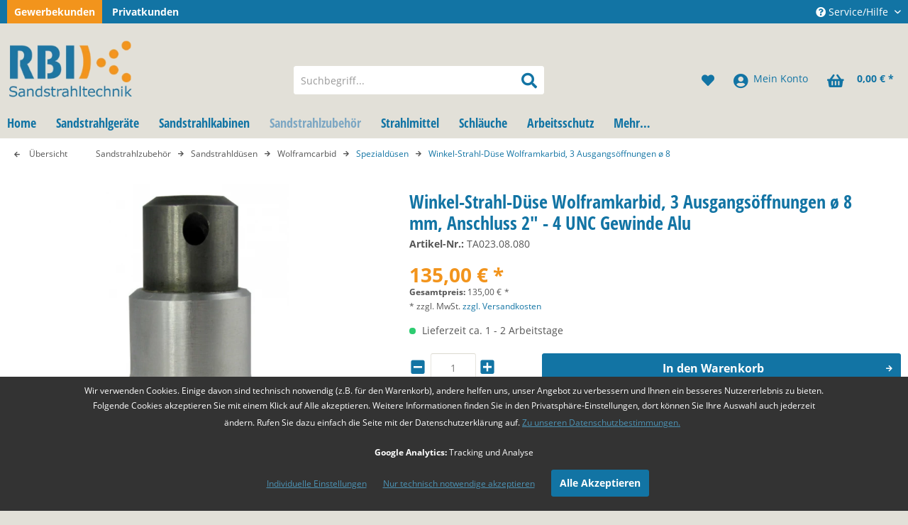

--- FILE ---
content_type: text/html; charset=UTF-8
request_url: https://www.sandstrahl-shop.de/sandstrahlzubehoer/sandstrahlduesen/wolframcarbid/spezialduesen/2482/winkel-strahl-duese-wolframkarbid-3-ausgangsoeffnungen-oe-8
body_size: 18889
content:
<!DOCTYPE html>
<html class="no-js" lang="de" itemscope="itemscope" itemtype="http://schema.org/WebPage">
<head>
<script type="text/javascript" src="/custom/plugins/PixEnhancedEcommerce/Resources/views/frontend/_public/src/js/cookie_management.js"></script>
<script type="text/javascript">
var all_declined = document.cookie.match('(^|;)\\s*' + "cookieDeclined" + '\\s*=\\s*([^;]+)');
var all_allowed = document.cookie.match('(^|;)\\s*' + "allowCookie" + '\\s*=\\s*([^;]+)');
var cookie_preferences = document.cookie.match('(^|;)\\s*' + "cookiePreferences" + '\\s*=\\s*([^;]+)');
var is_preference_set = false;
var use_cookie = 1;
use_cookie = 2;
if(cookie_preferences && JSON.stringify(cookie_preferences).indexOf("\\\"_ga\\\",\\\"active\\\":true") > 0) {
is_preference_set = true;
}
var _gat_cookie_name = "_gat_gtag_UA-85881786-1".replace(/-/g, "_");
if(!is_preference_set && (use_cookie === 1)) {
deleteCookie(_gat_cookie_name);
deleteCookie("_ga");
deleteCookie("_gid");
}
</script>
<script async src="https://www.googletagmanager.com/gtag/js?id=UA-85881786-1"></script>
<script type="text/javascript">
function gtag() {
dataLayer.push(arguments);
}
window.dataLayer = window.dataLayer || [];
gtag('js', new Date());
var gtagConfig = { 'allow_display_features': true};
gtagConfig.anonymize_ip = true;
gtagConfig.custom_map = {"dimension1":"sub_shop","dimension2":"payment_method","dimension3":"shipping_method","dimension4":"customer_group","dimension5":"customer_country","dimension6":"customer_city","dimension7":"ecomm_prodid","dimension8":"ecomm_pagetype","dimension9":"ecomm_totalvalue","dimension10":"ecomm_category"};
if((!all_declined && is_preference_set) || all_allowed || (use_cookie === 2)) {
gtag('config', 'UA-85881786-1', gtagConfig);
}
</script>
<link rel="dns-prefetch" href="https://www.googletagmanager.com">
<link rel="dns-prefetch" href="https://www.google-analytics.com">
<link rel="dns-prefetch" href="https://static-eu.payments-amazon.com">
<link rel="dns-prefetch" href="https://fonts.googleapis.com">
<link rel="preload" href="/media/image/41/3a/69/startseite_helm_opt_1920x1920.webp" as="image" type="image/webp">
<meta charset="utf-8">
<meta name="author" content="RBI Sandstrahltechnik GmbH" />
<meta name="robots" content="index,follow" />
<meta name="revisit-after" content="15 days" />
<meta name="keywords" content="Array" />
<meta name="description" content="mm, Anschluss 2&quot; - 4 UNC Gewinde Alu" />
<meta property="og:type" content="product" />
<meta property="og:site_name" content="RBI Sandstrahl Shop" />
<meta property="og:url" content="https://www.sandstrahl-shop.de/sandstrahlzubehoer/sandstrahlduesen/wolframcarbid/spezialduesen/2482/winkel-strahl-duese-wolframkarbid-3-ausgangsoeffnungen-oe-8" />
<meta property="og:title" content="Winkel-Strahl-Düse Wolframkarbid, 3 Ausgangsöffnungen ø 8" />
<meta property="og:description" content="Array" />
<meta property="og:image" content="https://www.sandstrahl-shop.de/media/image/8c/11/ff/ZWPC85QBaU9QQE.jpg" />
<meta name="twitter:card" content="product" />
<meta name="twitter:site" content="RBI Sandstrahl Shop" />
<meta name="twitter:title" content="Winkel-Strahl-Düse Wolframkarbid, 3 Ausgangsöffnungen ø 8" />
<meta name="twitter:description" content="Array" />
<meta name="twitter:image" content="https://www.sandstrahl-shop.de/media/image/8c/11/ff/ZWPC85QBaU9QQE.jpg" />
<meta property="product:brand" content="RBI Sandstrahltechnik" />
<meta property="product:price" content="135,00" />
<meta property="product:product_link" content="https://www.sandstrahl-shop.de/sandstrahlzubehoer/sandstrahlduesen/wolframcarbid/spezialduesen/2482/winkel-strahl-duese-wolframkarbid-3-ausgangsoeffnungen-oe-8" />
<meta itemprop="copyrightHolder" content="RBI Sandstrahl Shop" />
<meta itemprop="copyrightYear" content="2019" />
<meta itemprop="isFamilyFriendly" content="True" />
<meta itemprop="image" content="https://www.sandstrahl-shop.de/media/image/93/9e/d6/rbi-logo.png" />
<meta name="viewport" content="width=device-width, initial-scale=1.0, user-scalable=no">
<meta name="mobile-web-app-capable" content="yes">
<meta name="apple-mobile-web-app-title" content="RBI Sandstrahl Shop">
<meta name="apple-mobile-web-app-capable" content="yes">
<meta name="apple-mobile-web-app-status-bar-style" content="default">
<meta name="google-site-verification" content="&lt;meta name=&quot;google-site-verification&quot; content=&quot;dN8tDjyCeVenuAvx8vx7IXOJOeffcUxcLaQ8mpOrLXs&quot; /&gt;" />
<link rel="apple-touch-icon-precomposed" href="https://www.sandstrahl-shop.de/media/image/e6/4c/84/apple-touch-icon.png">
<link rel="shortcut icon" href="https://www.sandstrahl-shop.de/media/unknown/d9/0c/f4/favicon.ico">
<meta name="msapplication-navbutton-color" content="#1274A4" />
<meta name="application-name" content="RBI Sandstrahl Shop" />
<meta name="msapplication-starturl" content="https://www.sandstrahl-shop.de/" />
<meta name="msapplication-window" content="width=1024;height=768" />
<meta name="msapplication-TileImage" content="https://www.sandstrahl-shop.de/media/image/e6/4c/84/apple-touch-icon.png">
<meta name="msapplication-TileColor" content="#1274A4">
<meta name="theme-color" content="#1274A4" />
<link rel="canonical" href="https://www.sandstrahl-shop.de/sandstrahlzubehoer/sandstrahlduesen/wolframcarbid/spezialduesen/2482/winkel-strahl-duese-wolframkarbid-3-ausgangsoeffnungen-oe-8" />
<title itemprop="name">Winkel-Strahl-Düse Wolframkarbid, 3 Ausgangsöffnungen ø 8 | Spezialdüsen | Wolframcarbid | Sandstrahldüsen | Sandstrahlzubehör | RBI Sandstrahl Shop
</title>
<link href="/web/cache/1711531470_aa7c522f6268b73a721fb910e8abf79e.css" media="all" rel="stylesheet" type="text/css" />
<script>
var mndCookieExpireDays = '31';
var mndCookieGACode = 'UA-85881786-1';
var mndCookieGAOptIn = 'false';
var mndCookieShowPrivacySettingsLink = 'true';
var mndCookieShowPrivacySettingsLinkText = 'Individuelle Einstellungen';
var mndCookiePixelInstalled = '';
var mndCookieVersion = '1';
var mndCookiePrivacyLink = '/datenschutz';
var mndCookieImprintLink = '/impressum';
var mndCookieReloadPage = 'false';
var mndCookieCustomTrackingCookies = '[{"Name":"","Cookie":"","Setting":"Opt-In","description":"","type":"mndCookieTypeElse"},{"Name":"","Cookie":"","Setting":"Opt-In","description":"","type":"mndCookieTypeElse"},{"Name":"","Cookie":"","Setting":"Opt-In","description":"","type":"mndCookieTypeElse"},{"Name":"","Cookie":"","Setting":"Opt-In","description":"","type":"mndCookieTypeElse"},{"Name":"","Cookie":"","Setting":"Opt-In","description":"","type":"mndCookieTypeElse"}]';
var mndCookieCustomTrackingCookiesJSON = JSON.parse(mndCookieCustomTrackingCookies);
// Simple function to read cookies
function mndGetTrackingCookie(name) {
var nameEQ = name + "=";
var ca = document.cookie.split(';');
for(var i=0;i < ca.length;i++) {
var c = ca[i];
while (c.charAt(0)==' ') c = c.substring(1,c.length);
if (c.indexOf(nameEQ) == 0) return c.substring(nameEQ.length,c.length);
}
return null;
}
// Custom JS function from plugin config
var mndCustomJs = function() {
}
// Set GA cookie and window attribute
if (mndCookieGACode !== '') {
var mndCookieGACodeArray = mndCookieGACode.split(',');
if(mndCookieGAOptIn === 'true' && document.cookie.indexOf("mnd-ga-opted-in=") <= 0) {
mndCookieGACodeArray.forEach(function(el, index, array){
var gaProperty = mndCookieGACodeArray[index];
var disableStr = 'ga-disable-' + gaProperty;
document.cookie = disableStr + '=true; expires=Thu, 31 Dec 2118 23:59:59 UTC; path=/';
window[disableStr] = true;
});
} else {
mndCookieGACodeArray.forEach(function(el, index, array){
var gaProperty = mndCookieGACodeArray[index];
var disableStr = 'ga-disable-' + gaProperty;
if (document.cookie.indexOf(disableStr + '=true') > -1) {
window[disableStr] = true;
}
});
}
}
// Set data layer attributes
window.dataLayer = window.dataLayer || [];
// Check custom tracking codes and set data layers
for(var i = 0; i < mndCookieCustomTrackingCookiesJSON.length; i++) {
var obj = mndCookieCustomTrackingCookiesJSON[i];
if(obj.Name != '' && obj.Cookie != '') {
if(obj.Setting === 'Opt-In' && document.cookie.indexOf(obj.Cookie+"=") <= 0) {
document.cookie = obj.Cookie+'=false; expires=Thu, 31 Dec 2118 23:59:59 UTC; path=/';
}
if(obj.Setting === 'Opt-Out' && document.cookie.indexOf(obj.Cookie+"=") <= 0) {
document.cookie = obj.Cookie+'=true; expires=Thu, 31 Dec 2118 23:59:59 UTC; path=/';
}
}
if(obj.Cookie != '') {
var layerName = obj.Cookie;
arr = [];
if(mndGetTrackingCookie(obj.Cookie) === 'true') {
arr[layerName] = 'active';
window.dataLayer.push(arr);
} else {
arr[layerName] = 'inactive';
window.dataLayer.push(arr);
}
}
}
</script>
<script src="https://www.google.com/recaptcha/api.js?render=6Lea8LUgAAAAAAMJw3NPKGxiqmkwC8hKZFatHTtp"></script>
</head>
<body class="is--ctl-detail is--act-index"
>
<script type="text/javascript">
document.bestitAmazonPayWidgetJsUrl = 'https://static-eu.payments-amazon.com/OffAmazonPayments/de/lpa/js/Widgets.js';
document.bestitAmazonPayDebug = true;        </script>
<div
class="bestit-amazon-pay"
data-async="1"
data-controller="detail"
data-action="index"
data-sellerId="ABYIKJC3IOKK9"
data-clientId="amzn1.application-oa2-client.a25d91d8acc14fa190645a3f92816080"
data-purchaseId=""
data-session="asess"
data-smartphoneCollapsible="0"
data-minimumOrderValue="0"
data-basketValue="0"
data-currency="EUR"
data-scaEndpoint="https://www.sandstrahl-shop.de/AmazonPay/sca"
data-errorPageUrl="https://www.sandstrahl-shop.de/checkout/cart/amazonPayError/1"
data-basketSignature=""
data-amazonPaySelected="false"
data-closeLoadingIndicatorText="<p class=animation-text>Klicken Sie hier, um den Vorgang abzubrechen.</p>">
</div>
<div class="page-wrap">
<noscript class="noscript-main">
<div class="alert is--warning">
<div class="alert--icon">
<i class="icon--element icon--warning"></i>
</div>
<div class="alert--content">
Um RBI&#x20;Sandstrahl&#x20;Shop in vollem Umfang nutzen zu k&ouml;nnen, empfehlen wir Ihnen Javascript in Ihrem Browser zu aktiveren.
</div>
</div>
</noscript>
<header class="header-main">
<div class="top-bar">
<div class="container block-group">
<div class="rbi-shop-select">
<ul class="rbi-shop-select-list">
<li class="is--active">
<a href="https://www.sandstrahl-shop.de/sandstrahlzubehoer/sandstrahlduesen/wolframcarbid/spezialduesen/2482/winkel-strahl-duese-wolframkarbid-3-ausgangsoeffnungen-oe-8">
Gewerbekunden
</a>
</li>
<li>
<a href="https://www.sandstrahl-shop.de/privatkunden/sandstrahlzubehoer/sandstrahlduesen/wolframcarbid/spezialduesen/2482/winkel-strahl-duese-wolframkarbid-3-ausgangsoeffnungen-oe-8">
Privatkunden
</a>
</li>
</ul>
</div>
<nav class="top-bar--navigation block" role="menubar">

    



    

<div class="navigation--entry entry--compare is--hidden" role="menuitem" aria-haspopup="true" data-drop-down-menu="true">
    

</div>
<div class="navigation--entry entry--service has--drop-down" role="menuitem" aria-haspopup="true" data-drop-down-menu="true">
<i class="icon--service"></i> Service/Hilfe
<ul class="service--list is--rounded" role="menu">
<li class="service--entry" role="menuitem">
<a class="service--link" href="https://www.sandstrahl-shop.de/ratenkauf" title="Ratenkauf" >
Ratenkauf
</a>
</li>
<li class="service--entry" role="menuitem">
<a class="service--link" href="https://www.sandstrahl-shop.de/zahlarten" title="Zahlarten" >
Zahlarten
</a>
</li>
<li class="service--entry" role="menuitem">
<a class="service--link" href="https://www.sandstrahl-shop.de/kontaktformular" title="Kontakt" target="_self">
Kontakt
</a>
</li>
<li class="service--entry" role="menuitem">
<a class="service--link" href="https://www.sandstrahl-shop.de/versandkosten" title="Versandkosten" >
Versandkosten
</a>
</li>
<li class="service--entry" role="menuitem">
<a class="service--link" href="https://www.sandstrahl-shop.de/datenschutz" title="Datenschutz" >
Datenschutz
</a>
</li>
<li class="service--entry" role="menuitem">
<a class="service--link" href="https://www.sandstrahl-shop.de/agb" title="AGB" >
AGB
</a>
</li>
</ul>
</div>
</nav>
</div>
</div>
<div class="container header--navigation">
<div class="logo-main block-group" role="banner">
<div class="logo--shop block">
<a class="logo--link" href="https://www.sandstrahl-shop.de/" title="RBI Sandstrahl Shop - zur Startseite wechseln">
<picture>
<source srcset="https://www.sandstrahl-shop.de/media/image/f3/8f/4b/rbi-logo.webp" type="image/webp" media="(min-width: 78.75em)">
<source srcset="https://www.sandstrahl-shop.de/media/image/93/9e/d6/rbi-logo.png" media="(min-width: 78.75em)">
<source srcset="https://www.sandstrahl-shop.de/media/image/f3/8f/4b/rbi-logo.webp" type="image/webp" media="(min-width: 64em)">
<source srcset="https://www.sandstrahl-shop.de/media/image/93/9e/d6/rbi-logo.png" media="(min-width: 64em)">
<source srcset="https://www.sandstrahl-shop.de/media/image/f3/8f/4b/rbi-logo.webp" type="image/webp" media="(min-width: 48em)">
<source srcset="https://www.sandstrahl-shop.de/media/image/93/9e/d6/rbi-logo.png" media="(min-width: 48em)">
<source srcset="https://www.sandstrahl-shop.de/media/image/f3/8f/4b/rbi-logo.webp" type="image/webp">
<img srcset="https://www.sandstrahl-shop.de/media/image/93/9e/d6/rbi-logo.png" alt="RBI Sandstrahl Shop - zur Startseite wechseln" />
</picture>
</a>
</div>
</div>
<nav class="shop--navigation block-group">
<ul class="navigation--list block-group" role="menubar">
<li class="navigation--entry entry--menu-left" role="menuitem">
<a class="entry--link entry--trigger btn is--icon-left" href="#offcanvas--left" data-offcanvas="true" data-offCanvasSelector=".sidebar-main">
<i class="icon--menu"></i> Menü
</a>
</li>
<li class="navigation--entry entry--search" role="menuitem" data-search="true" aria-haspopup="true" data-minLength="3">
<a class="btn entry--link entry--trigger" href="#show-hide--search" title="Suche anzeigen / schließen">
<i class="icon--search"></i>
<span class="search--display">Suchen</span>
</a>
<form action="/search" method="get" class="main-search--form">
<input type="search" name="sSearch" class="main-search--field" autocomplete="off" autocapitalize="off" placeholder="Suchbegriff..." maxlength="30"  />
<button type="submit" class="main-search--button">
<i class="icon--search"></i>
<span class="main-search--text">Suchen</span>
</button>
<div class="form--ajax-loader">&nbsp;</div>
</form>
<div class="main-search--results"></div>
</li>

    <li class="navigation--entry entry--notepad" role="menuitem">
        
        <a href="https://www.sandstrahl-shop.de/note" title="Merkzettel" class="btn">
            <i class="icon--heart"></i>
                    </a>
    </li>




    <li class="navigation--entry entry--account"
        role="menuitem"
        data-offcanvas="true"
        data-offCanvasSelector=".account--dropdown-navigation">
        
            <a href="https://www.sandstrahl-shop.de/account"
               title="Mein Konto"
               class="btn is--icon-left entry--link account--link">
                <i class="icon--account"></i>
                                    <span class="account--display">
                        Mein Konto
                    </span>
                            </a>
        

            </li>




    <li class="navigation--entry entry--cart" role="menuitem">
        
        <a class="btn is--icon-left cart--link" href="https://www.sandstrahl-shop.de/checkout/cart" title="Warenkorb">
            <span class="cart--display">
                                    Warenkorb
                            </span>

            <span class="badge is--primary is--minimal cart--quantity is--hidden">0</span>

            <i class="icon--basket"></i>

            <span class="cart--amount">
                0,00&nbsp;&euro; *
            </span>
        </a>
        <div class="ajax-loader">&nbsp;</div>
    </li>



</ul>
</nav>
</div>
</header>
<nav class="navigation-main">
<div class="container" data-menu-scroller="true" data-listSelector=".navigation--list.container" data-viewPortSelector=".navigation--list-wrapper">
<div class="navigation--list-wrapper">
<ul class="navigation--list container" role="menubar" itemscope="itemscope" itemtype="http://schema.org/SiteNavigationElement">
<li class="navigation--entry is--home" role="menuitem"><a class="navigation--link is--first" href="https://www.sandstrahl-shop.de/" title="Home" itemprop="url"><span itemprop="name">Home</span></a></li><li class="navigation--entry" role="menuitem"><a class="navigation--link" href="https://www.sandstrahl-shop.de/sandstrahlgeraete/" title="Sandstrahlgeräte" itemprop="url"><span itemprop="name">Sandstrahlgeräte</span></a></li><li class="navigation--entry" role="menuitem"><a class="navigation--link" href="https://www.sandstrahl-shop.de/sandstrahlkabinen/" title="Sandstrahlkabinen" itemprop="url"><span itemprop="name">Sandstrahlkabinen</span></a></li><li class="navigation--entry is--active" role="menuitem"><a class="navigation--link is--active" href="https://www.sandstrahl-shop.de/sandstrahlzubehoer/" title="Sandstrahlzubehör" itemprop="url"><span itemprop="name">Sandstrahlzubehör</span></a></li><li class="navigation--entry" role="menuitem"><a class="navigation--link" href="https://www.sandstrahl-shop.de/strahlmittel/" title="Strahlmittel" itemprop="url"><span itemprop="name">Strahlmittel</span></a></li><li class="navigation--entry" role="menuitem"><a class="navigation--link" href="https://www.sandstrahl-shop.de/schlaeuche/" title="Schläuche" itemprop="url"><span itemprop="name">Schläuche</span></a></li><li class="navigation--entry" role="menuitem"><a class="navigation--link" href="https://www.sandstrahl-shop.de/arbeitsschutz/" title="Arbeitsschutz" itemprop="url"><span itemprop="name">Arbeitsschutz</span></a></li><li class="navigation--entry" role="menuitem"><a class="navigation--link" href="https://www.sandstrahl-shop.de/mehr/" title="Mehr…" itemprop="url"><span itemprop="name">Mehr…</span></a></li>            </ul>
</div>
<div class="advanced-menu" data-advanced-menu="true" data-hoverDelay="250">
<div class="menu--container">
<div class="button-container">
<a href="https://www.sandstrahl-shop.de/sandstrahlgeraete/" class="button--category" title="Zur Kategorie Sandstrahlgeräte">
<i class="icon--arrow-right"></i>
Zur Kategorie Sandstrahlgeräte
</a>
<span class="button--close">
<i class="icon--cross"></i>
</span>
</div>
<div class="content--wrapper has--content">
<ul class="menu--list menu--level-0 columns--4" style="width: 100%;">
<li class="menu--list-item item--level-0" style="width: 100%">
<a href="https://www.sandstrahl-shop.de/sandstrahlgeraete/druckstrahlgeraete/" class="menu--list-item-link" title="Druckstrahlgeräte">Druckstrahlgeräte</a>
</li>
<li class="menu--list-item item--level-0" style="width: 100%">
<a href="https://www.sandstrahl-shop.de/sandstrahlgeraete/niederdruckstrahlgeraete/" class="menu--list-item-link" title="Niederdruckstrahlgeräte">Niederdruckstrahlgeräte</a>
</li>
<li class="menu--list-item item--level-0" style="width: 100%">
<a href="https://www.sandstrahl-shop.de/sandstrahlgeraete/clemco-strahlkessel/" class="menu--list-item-link" title="Clemco Strahlkessel">Clemco Strahlkessel</a>
</li>
<li class="menu--list-item item--level-0" style="width: 100%">
<a href="https://www.sandstrahl-shop.de/sandstrahlgeraete/staubfrei-strahlgeraete/" class="menu--list-item-link" title="Staubfrei-Strahlgeräte">Staubfrei-Strahlgeräte</a>
</li>
<li class="menu--list-item item--level-0" style="width: 100%">
<a href="https://www.sandstrahl-shop.de/sandstrahlgeraete/strahlgeraete-sonstige/" class="menu--list-item-link" title="Strahlgeräte Sonstige">Strahlgeräte Sonstige</a>
</li>
<li class="menu--list-item item--level-0" style="width: 100%">
<a href="https://www.sandstrahl-shop.de/sandstrahlgeraete/trockeneisstrahlgeraete/" class="menu--list-item-link" title="Trockeneisstrahlgeräte">Trockeneisstrahlgeräte</a>
<ul class="menu--list menu--level-1 columns--4">
<li class="menu--list-item item--level-1">
<a href="https://www.sandstrahl-shop.de/trockeneisstrahlgeraete/zubehoer/" class="menu--list-item-link" title="Zubehör Trockeneisstrahlgeräte">Zubehör Trockeneisstrahlgeräte</a>
</li>
<li class="menu--list-item item--level-1">
<a href="https://www.sandstrahl-shop.de/trockeneisstrahlgeraete/ersatzteile/" class="menu--list-item-link" title="Ersatzteile Trockeneisstrahlgeräte">Ersatzteile Trockeneisstrahlgeräte</a>
</li>
</ul>
</li>
<li class="menu--list-item item--level-0" style="width: 100%">
<a href="https://www.sandstrahl-shop.de/sandstrahlgeraete/torbo-feuchtsandstrahlgeraete/" class="menu--list-item-link" title="TORBO Feuchtsandstrahlgeräte">TORBO Feuchtsandstrahlgeräte</a>
</li>
<li class="menu--list-item item--level-0" style="width: 100%">
<a href="https://www.sandstrahl-shop.de/sandstrahlgeraete/ersatzteile-zubehoer-strahlgeraete/" class="menu--list-item-link" title="Ersatzteile, Zubehör Strahlgeräte">Ersatzteile, Zubehör Strahlgeräte</a>
<ul class="menu--list menu--level-1 columns--4">
<li class="menu--list-item item--level-1">
<a href="https://www.sandstrahl-shop.de/sandstrahlgeraete/ersatzteile-zubehoer-strahlgeraete/dosierventile/" class="menu--list-item-link" title="Dosierventile">Dosierventile</a>
</li>
<li class="menu--list-item item--level-1">
<a href="https://www.sandstrahl-shop.de/sandstrahlgeraete/ersatzteile-zubehoer-strahlgeraete/ersatzteile-zubehoer-druckstrahlgeraete/" class="menu--list-item-link" title="Ersatzteile, Zubehör Druckstrahlgeräte">Ersatzteile, Zubehör Druckstrahlgeräte</a>
</li>
<li class="menu--list-item item--level-1">
<a href="https://www.sandstrahl-shop.de/sandstrahlgeraete/ersatzteile-zubehoer-strahlgeraete/ersatzteile-zubehoer-sonst.-strahlgeraete/" class="menu--list-item-link" title="Ersatzteile, Zubehör sonst. Strahlgeräte">Ersatzteile, Zubehör sonst. Strahlgeräte</a>
</li>
</ul>
</li>
</ul>
</div>
</div>
<div class="menu--container">
<div class="button-container">
<a href="https://www.sandstrahl-shop.de/sandstrahlkabinen/" class="button--category" title="Zur Kategorie Sandstrahlkabinen">
<i class="icon--arrow-right"></i>
Zur Kategorie Sandstrahlkabinen
</a>
<span class="button--close">
<i class="icon--cross"></i>
</span>
</div>
<div class="content--wrapper has--content">
<ul class="menu--list menu--level-0 columns--4" style="width: 100%;">
<li class="menu--list-item item--level-0" style="width: 100%">
<a href="https://www.sandstrahl-shop.de/sandstrahlkabinen/injektor-sandstrahlkabinen/" class="menu--list-item-link" title="Injektor-Sandstrahlkabinen">Injektor-Sandstrahlkabinen</a>
</li>
<li class="menu--list-item item--level-0" style="width: 100%">
<a href="https://www.sandstrahl-shop.de/sandstrahlkabinen/druck-sandstrahlkabinen/" class="menu--list-item-link" title="Druck-Sandstrahlkabinen">Druck-Sandstrahlkabinen</a>
</li>
<li class="menu--list-item item--level-0" style="width: 100%">
<a href="https://www.sandstrahl-shop.de/sandstrahlkabinen/sonder-sandstrahlkabinen/" class="menu--list-item-link" title="Sonder-Sandstrahlkabinen">Sonder-Sandstrahlkabinen</a>
</li>
<li class="menu--list-item item--level-0" style="width: 100%">
<a href="https://www.sandstrahl-shop.de/sandstrahlkabinen/sandstrahlcontainer/" class="menu--list-item-link" title="Sandstrahlcontainer">Sandstrahlcontainer</a>
</li>
<li class="menu--list-item item--level-0" style="width: 100%">
<a href="https://www.sandstrahl-shop.de/sandstrahlkabinen/strahlhallen/" class="menu--list-item-link" title="Strahlhallen">Strahlhallen</a>
</li>
</ul>
</div>
</div>
<div class="menu--container">
<div class="button-container">
<a href="https://www.sandstrahl-shop.de/sandstrahlzubehoer/" class="button--category" title="Zur Kategorie Sandstrahlzubehör">
<i class="icon--arrow-right"></i>
Zur Kategorie Sandstrahlzubehör
</a>
<span class="button--close">
<i class="icon--cross"></i>
</span>
</div>
<div class="content--wrapper has--content">
<ul class="menu--list menu--level-0 columns--4" style="width: 100%;">
<li class="menu--list-item item--level-0" style="width: 100%">
<a href="https://www.sandstrahl-shop.de/sandstrahlzubehoer/sandstrahlduesen/" class="menu--list-item-link" title="Sandstrahldüsen">Sandstrahldüsen</a>
<ul class="menu--list menu--level-1 columns--4">
<li class="menu--list-item item--level-1">
<a href="https://www.sandstrahl-shop.de/sandstrahlzubehoer/sandstrahlduesen/borcarbid/" class="menu--list-item-link" title="Borcarbid">Borcarbid</a>
</li>
<li class="menu--list-item item--level-1">
<a href="https://www.sandstrahl-shop.de/sandstrahlzubehoer/sandstrahlduesen/siliziumcarbid/" class="menu--list-item-link" title="Siliziumcarbid">Siliziumcarbid</a>
</li>
<li class="menu--list-item item--level-1">
<a href="https://www.sandstrahl-shop.de/sandstrahlzubehoer/sandstrahlduesen/wolframcarbid/" class="menu--list-item-link" title="Wolframcarbid">Wolframcarbid</a>
</li>
<li class="menu--list-item item--level-1">
<a href="https://www.sandstrahl-shop.de/sandstrahlzubehoer/sandstrahlduesen/aluminiumoxid/" class="menu--list-item-link" title="Aluminiumoxid">Aluminiumoxid</a>
</li>
</ul>
</li>
<li class="menu--list-item item--level-0" style="width: 100%">
<a href="https://www.sandstrahl-shop.de/sandstrahlzubehoer/sandstrahlpistolen/" class="menu--list-item-link" title="Sandstrahlpistolen">Sandstrahlpistolen</a>
<ul class="menu--list menu--level-1 columns--4">
<li class="menu--list-item item--level-1">
<a href="https://www.sandstrahl-shop.de/sandstrahlzubehoer/sandstrahlpistolen/sandstrahlpistole-kleinstrahlkopf/" class="menu--list-item-link" title="Sandstrahlpistole Kleinstrahlkopf">Sandstrahlpistole Kleinstrahlkopf</a>
</li>
<li class="menu--list-item item--level-1">
<a href="https://www.sandstrahl-shop.de/sandstrahlzubehoer/sandstrahlpistolen/ersatzteile-fuer-kleinstrahlkopf/" class="menu--list-item-link" title="Ersatzteile für Kleinstrahlkopf">Ersatzteile für Kleinstrahlkopf</a>
</li>
<li class="menu--list-item item--level-1">
<a href="https://www.sandstrahl-shop.de/sandstrahlzubehoer/sandstrahlpistolen/sandstrahlpistole-power-shot-typ-100/" class="menu--list-item-link" title="Sandstrahlpistole Power Shot Typ 100">Sandstrahlpistole Power Shot Typ 100</a>
</li>
<li class="menu--list-item item--level-1">
<a href="https://www.sandstrahl-shop.de/sandstrahlzubehoer/sandstrahlpistolen/ersatzteile-power-shot-typ-100/" class="menu--list-item-link" title="Ersatzteile Power Shot Typ 100">Ersatzteile Power Shot Typ 100</a>
</li>
<li class="menu--list-item item--level-1">
<a href="https://www.sandstrahl-shop.de/sandstrahlzubehoer/sandstrahlpistolen/sandstrahlpistole-power-shot-typ-140/" class="menu--list-item-link" title="Sandstrahlpistole Power Shot Typ 140">Sandstrahlpistole Power Shot Typ 140</a>
</li>
<li class="menu--list-item item--level-1">
<a href="https://www.sandstrahl-shop.de/sandstrahlzubehoer/sandstrahlpistolen/ersatzteile-power-shot-140/" class="menu--list-item-link" title="Ersatzteile Power Shot 140">Ersatzteile Power Shot 140</a>
</li>
<li class="menu--list-item item--level-1">
<a href="https://www.sandstrahl-shop.de/sandstrahlzubehoer/sandstrahlpistolen/clemco-automatikpistole-pulsar/" class="menu--list-item-link" title="Clemco Automatikpistole Pulsar">Clemco Automatikpistole Pulsar</a>
</li>
<li class="menu--list-item item--level-1">
<a href="https://www.sandstrahl-shop.de/sandstrahlzubehoer/sandstrahlpistolen/ersatzteile-clemco-automatikpistole-pulsar/" class="menu--list-item-link" title="Ersatzteile Clemco Automatikpistole Pulsar">Ersatzteile Clemco Automatikpistole Pulsar</a>
</li>
<li class="menu--list-item item--level-1">
<a href="https://www.sandstrahl-shop.de/sandstrahlzubehoer/sandstrahlpistolen/sandstrahlpistole-bnp-strahlkopf/" class="menu--list-item-link" title="Sandstrahlpistole BNP Strahlkopf">Sandstrahlpistole BNP Strahlkopf</a>
</li>
<li class="menu--list-item item--level-1">
<a href="https://www.sandstrahl-shop.de/sandstrahlzubehoer/sandstrahlpistolen/ersatzteile-bnp-strahlkopf/" class="menu--list-item-link" title="Ersatzteile BNP Strahlkopf">Ersatzteile BNP Strahlkopf</a>
</li>
<li class="menu--list-item item--level-1">
<a href="https://www.sandstrahl-shop.de/sandstrahlzubehoer/sandstrahlpistolen/saugstrahlpistole/" class="menu--list-item-link" title="Saugstrahlpistole">Saugstrahlpistole</a>
</li>
</ul>
</li>
<li class="menu--list-item item--level-0" style="width: 100%">
<a href="https://www.sandstrahl-shop.de/sandstrahlzubehoer/halter-kupplungen-armaturen/" class="menu--list-item-link" title="Halter, Kupplungen, Armaturen">Halter, Kupplungen, Armaturen</a>
<ul class="menu--list menu--level-1 columns--4">
<li class="menu--list-item item--level-1">
<a href="https://www.sandstrahl-shop.de/sandstrahlzubehoer/halter-kupplungen-armaturen/duesenhalter/" class="menu--list-item-link" title="Düsenhalter">Düsenhalter</a>
</li>
<li class="menu--list-item item--level-1">
<a href="https://www.sandstrahl-shop.de/sandstrahlzubehoer/halter-kupplungen-armaturen/schlauchkupplungen-kunststoff/" class="menu--list-item-link" title="Schlauchkupplungen Kunststoff">Schlauchkupplungen Kunststoff</a>
</li>
<li class="menu--list-item item--level-1">
<a href="https://www.sandstrahl-shop.de/sandstrahlzubehoer/halter-kupplungen-armaturen/schlauchkupplungen-metall/" class="menu--list-item-link" title="Schlauchkupplungen Metall">Schlauchkupplungen Metall</a>
</li>
<li class="menu--list-item item--level-1">
<a href="https://www.sandstrahl-shop.de/sandstrahlzubehoer/halter-kupplungen-armaturen/klauenkupplungen/" class="menu--list-item-link" title="Klauenkupplungen">Klauenkupplungen</a>
</li>
<li class="menu--list-item item--level-1">
<a href="https://www.sandstrahl-shop.de/sandstrahlzubehoer/halter-kupplungen-armaturen/armaturen-befestigungsmaterial/" class="menu--list-item-link" title="Armaturen, Befestigungsmaterial">Armaturen, Befestigungsmaterial</a>
</li>
<li class="menu--list-item item--level-1">
<a href="https://www.sandstrahl-shop.de/sandstrahlzubehoer/halter-kupplungen-armaturen/schnellschluss-kupplungen/" class="menu--list-item-link" title="Schnellschluss-Kupplungen">Schnellschluss-Kupplungen</a>
</li>
<li class="menu--list-item item--level-1">
<a href="https://www.sandstrahl-shop.de/sandstrahlzubehoer/halter-kupplungen-armaturen/sonstiges-zubehoer/" class="menu--list-item-link" title="Sonstiges, Zubehör">Sonstiges, Zubehör</a>
</li>
</ul>
</li>
<li class="menu--list-item item--level-0" style="width: 100%">
<a href="https://www.sandstrahl-shop.de/sandstrahlzubehoer/schutzausruestung/" class="menu--list-item-link" title="Schutzausrüstung">Schutzausrüstung</a>
<ul class="menu--list menu--level-1 columns--4">
<li class="menu--list-item item--level-1">
<a href="https://www.sandstrahl-shop.de/arbeitsschutz/strahlhelme/" class="menu--list-item-link" title="Strahlhelme">Strahlhelme</a>
</li>
<li class="menu--list-item item--level-1">
<a href="https://www.sandstrahl-shop.de/arbeitsschutz/zubehoer-strahlhelme/" class="menu--list-item-link" title="Zubehör für Strahlhelme">Zubehör für Strahlhelme</a>
</li>
<li class="menu--list-item item--level-1">
<a href="https://www.sandstrahl-shop.de/sandstrahlzubehoer/schutzausruestung/atemluftfilter/" class="menu--list-item-link" title="Atemluftfilter">Atemluftfilter</a>
</li>
<li class="menu--list-item item--level-1">
<a href="https://www.sandstrahl-shop.de/arbeitsschutz/atemschutz/klimageraete/" class="menu--list-item-link" title="Klimageräte">Klimageräte</a>
</li>
<li class="menu--list-item item--level-1">
<a href="https://www.sandstrahl-shop.de/arbeitsschutz/strahlerschutz/strahlanzuege/" class="menu--list-item-link" title="Strahlanzüge">Strahlanzüge</a>
</li>
<li class="menu--list-item item--level-1">
<a href="https://www.sandstrahl-shop.de/arbeitsschutz/strahlerschutz/strahlhandschuhe/" class="menu--list-item-link" title="Strahlhandschuhe">Strahlhandschuhe</a>
</li>
<li class="menu--list-item item--level-1">
<a href="https://www.sandstrahl-shop.de/arbeitsschutz/strahlerschutz/einweg-kleidung/" class="menu--list-item-link" title="Einweg-Kleidung">Einweg-Kleidung</a>
</li>
</ul>
</li>
<li class="menu--list-item item--level-0" style="width: 100%">
<a href="https://www.sandstrahl-shop.de/sandstrahlzubehoer/zubehoer-ersatzteile-geraete/" class="menu--list-item-link" title="Zubehör, Ersatzteile Geräte">Zubehör, Ersatzteile Geräte</a>
<ul class="menu--list menu--level-1 columns--4">
<li class="menu--list-item item--level-1">
<a href="https://www.sandstrahl-shop.de/sandstrahlzubehoer/zubehoer-ersatzteile-geraete/dosierventile/" class="menu--list-item-link" title="Dosierventile">Dosierventile</a>
</li>
<li class="menu--list-item item--level-1">
<a href="https://www.sandstrahl-shop.de/sandstrahlzubehoer/zubehoer-ersatzteile-geraete/ersatzteile-zubehoer-strahlkabinen/" class="menu--list-item-link" title="Ersatzteile, Zubehör Strahlkabinen">Ersatzteile, Zubehör Strahlkabinen</a>
</li>
<li class="menu--list-item item--level-1">
<a href="https://www.sandstrahl-shop.de/sandstrahlzubehoer/zubehoer-ersatzteile-geraete/ersatzteile-zubehoer-druckstrahlkessel/" class="menu--list-item-link" title="Ersatzteile Zubehör Druckstrahlkessel">Ersatzteile Zubehör Druckstrahlkessel</a>
</li>
<li class="menu--list-item item--level-1">
<a href="https://www.sandstrahl-shop.de/sandstrahlzubehoer/zubehoer-ersatzteile-geraete/ersatzteile-fuer-zubehoer/" class="menu--list-item-link" title="Ersatzteile für Zubehör">Ersatzteile für Zubehör</a>
</li>
<li class="menu--list-item item--level-1">
<a href="https://www.sandstrahl-shop.de/sandstrahlzubehoer/zubehoer-ersatzteile-geraete/zubehoer-sonstiges/" class="menu--list-item-link" title="Zubehör Sonstiges">Zubehör Sonstiges</a>
</li>
</ul>
</li>
</ul>
</div>
</div>
<div class="menu--container">
<div class="button-container">
<a href="https://www.sandstrahl-shop.de/strahlmittel/" class="button--category" title="Zur Kategorie Strahlmittel">
<i class="icon--arrow-right"></i>
Zur Kategorie Strahlmittel
</a>
<span class="button--close">
<i class="icon--cross"></i>
</span>
</div>
<div class="content--wrapper has--content">
<ul class="menu--list menu--level-0 columns--4" style="width: 100%;">
<li class="menu--list-item item--level-0" style="width: 100%">
<a href="https://www.sandstrahl-shop.de/strahlmittel/edelkorund/" class="menu--list-item-link" title="Edelkorund">Edelkorund</a>
</li>
<li class="menu--list-item item--level-0" style="width: 100%">
<a href="https://www.sandstrahl-shop.de/strahlmittel/normalkorund/" class="menu--list-item-link" title="Normalkorund">Normalkorund</a>
</li>
<li class="menu--list-item item--level-0" style="width: 100%">
<a href="https://www.sandstrahl-shop.de/strahlmittel/normalkorund-fe-si/" class="menu--list-item-link" title="Normalkorund Fe Si">Normalkorund Fe Si</a>
</li>
<li class="menu--list-item item--level-0" style="width: 100%">
<a href="https://www.sandstrahl-shop.de/strahlmittel/mischkorund/" class="menu--list-item-link" title="Mischkorund">Mischkorund</a>
</li>
<li class="menu--list-item item--level-0" style="width: 100%">
<a href="https://www.sandstrahl-shop.de/strahlmittel/siliziumcarbid/" class="menu--list-item-link" title="Siliziumcarbid">Siliziumcarbid</a>
</li>
<li class="menu--list-item item--level-0" style="width: 100%">
<a href="https://www.sandstrahl-shop.de/strahlmittel/glasperlen/" class="menu--list-item-link" title="Glasperlen">Glasperlen</a>
</li>
<li class="menu--list-item item--level-0" style="width: 100%">
<a href="https://www.sandstrahl-shop.de/strahlmittel/glasgranulat/" class="menu--list-item-link" title="Glasgranulat">Glasgranulat</a>
</li>
<li class="menu--list-item item--level-0" style="width: 100%">
<a href="https://www.sandstrahl-shop.de/strahlmittel/schmelzkammerschlacke/" class="menu--list-item-link" title="Schmelzkammerschlacke">Schmelzkammerschlacke</a>
</li>
<li class="menu--list-item item--level-0" style="width: 100%">
<a href="https://www.sandstrahl-shop.de/strahlmittel/nussschalen/" class="menu--list-item-link" title="Nussschalen">Nussschalen</a>
</li>
</ul>
</div>
</div>
<div class="menu--container">
<div class="button-container">
<a href="https://www.sandstrahl-shop.de/schlaeuche/" class="button--category" title="Zur Kategorie Schläuche">
<i class="icon--arrow-right"></i>
Zur Kategorie Schläuche
</a>
<span class="button--close">
<i class="icon--cross"></i>
</span>
</div>
<div class="content--wrapper has--content">
<ul class="menu--list menu--level-0 columns--4" style="width: 100%;">
<li class="menu--list-item item--level-0" style="width: 100%">
<a href="https://www.sandstrahl-shop.de/schlaeuche/strahlschlaeuche/" class="menu--list-item-link" title="Strahlschläuche">Strahlschläuche</a>
</li>
<li class="menu--list-item item--level-0" style="width: 100%">
<a href="https://www.sandstrahl-shop.de/schlaeuche/druckluftschlauch/" class="menu--list-item-link" title="Druckluftschlauch">Druckluftschlauch</a>
</li>
<li class="menu--list-item item--level-0" style="width: 100%">
<a href="https://www.sandstrahl-shop.de/schlaeuche/atemluftschlauch/" class="menu--list-item-link" title="Atemluftschlauch">Atemluftschlauch</a>
</li>
<li class="menu--list-item item--level-0" style="width: 100%">
<a href="https://www.sandstrahl-shop.de/schlaeuche/fernbedienungsschlauch/" class="menu--list-item-link" title="Fernbedienungsschlauch">Fernbedienungsschlauch</a>
</li>
</ul>
</div>
</div>
<div class="menu--container">
<div class="button-container">
<a href="https://www.sandstrahl-shop.de/arbeitsschutz/" class="button--category" title="Zur Kategorie Arbeitsschutz">
<i class="icon--arrow-right"></i>
Zur Kategorie Arbeitsschutz
</a>
<span class="button--close">
<i class="icon--cross"></i>
</span>
</div>
<div class="content--wrapper has--content">
<ul class="menu--list menu--level-0 columns--4" style="width: 100%;">
<li class="menu--list-item item--level-0" style="width: 100%">
<a href="https://www.sandstrahl-shop.de/arbeitsschutz/strahlerschutz/" class="menu--list-item-link" title="Strahlerschutz">Strahlerschutz</a>
<ul class="menu--list menu--level-1 columns--4">
<li class="menu--list-item item--level-1">
<a href="https://www.sandstrahl-shop.de/arbeitsschutz/strahlhelme/" class="menu--list-item-link" title="Strahlhelme">Strahlhelme</a>
</li>
<li class="menu--list-item item--level-1">
<a href="https://www.sandstrahl-shop.de/arbeitsschutz/strahlerschutz/zubehoer-fuer-strahlhelme/" class="menu--list-item-link" title="Zubehör für Strahlhelme">Zubehör für Strahlhelme</a>
</li>
<li class="menu--list-item item--level-1">
<a href="https://www.sandstrahl-shop.de/arbeitsschutz/atemschutz/atemluftfilter/" class="menu--list-item-link" title="Atemluftfilter">Atemluftfilter</a>
</li>
<li class="menu--list-item item--level-1">
<a href="https://www.sandstrahl-shop.de/arbeitsschutz/atemschutz/klimageraete/" class="menu--list-item-link" title="Klimageräte">Klimageräte</a>
</li>
<li class="menu--list-item item--level-1">
<a href="https://www.sandstrahl-shop.de/strahlanzuege" class="menu--list-item-link" title="Strahlanzüge">Strahlanzüge</a>
</li>
<li class="menu--list-item item--level-1">
<a href="https://www.sandstrahl-shop.de/strahlhandschuhe" class="menu--list-item-link" title="Strahlhandschuhe">Strahlhandschuhe</a>
</li>
<li class="menu--list-item item--level-1">
<a href="https://www.sandstrahl-shop.de/arbeitsschutz/strahlerschutz/einweg-kleidung/" class="menu--list-item-link" title="Einweg-Kleidung">Einweg-Kleidung</a>
</li>
</ul>
</li>
<li class="menu--list-item item--level-0" style="width: 100%">
<a href="https://www.sandstrahl-shop.de/arbeitsschutz/atemschutz/" class="menu--list-item-link" title="Atemschutz">Atemschutz</a>
<ul class="menu--list menu--level-1 columns--4">
<li class="menu--list-item item--level-1">
<a href="https://www.sandstrahl-shop.de/arbeitsschutz/atemschutz/sandstrahlhelme/" class="menu--list-item-link" title="Strahlhelme">Strahlhelme</a>
</li>
<li class="menu--list-item item--level-1">
<a href="https://www.sandstrahl-shop.de/arbeitsschutz/zubehoer-strahlhelme/" class="menu--list-item-link" title="Zubehör für Strahlhelme">Zubehör für Strahlhelme</a>
</li>
<li class="menu--list-item item--level-1">
<a href="https://www.sandstrahl-shop.de/arbeitsschutz/atemschutz/atemluftfilter/" class="menu--list-item-link" title="Atemluftfilter">Atemluftfilter</a>
</li>
<li class="menu--list-item item--level-1">
<a href="https://www.sandstrahl-shop.de/arbeitsschutz/atemschutz/klimageraete/" class="menu--list-item-link" title="Klimageräte">Klimageräte</a>
</li>
<li class="menu--list-item item--level-1">
<a href="https://www.sandstrahl-shop.de/arbeitsschutz/atemschutz/schutzmasken/" class="menu--list-item-link" title="Schutzmasken">Schutzmasken</a>
</li>
</ul>
</li>
<li class="menu--list-item item--level-0" style="width: 100%">
<a href="https://www.sandstrahl-shop.de/arbeitsschutz/sandstrahlhandschuhe/" class="menu--list-item-link" title="Sandstrahlhandschuhe">Sandstrahlhandschuhe</a>
<ul class="menu--list menu--level-1 columns--4">
<li class="menu--list-item item--level-1">
<a href="https://www.sandstrahl-shop.de/arbeitsschutz/sandstrahlhandschuhe/lederhandschuhe/" class="menu--list-item-link" title="Lederhandschuhe">Lederhandschuhe</a>
</li>
<li class="menu--list-item item--level-1">
<a href="https://www.sandstrahl-shop.de/arbeitsschutz/sandstrahlhandschuhe/latexhandschuhe/" class="menu--list-item-link" title="Latexhandschuhe">Latexhandschuhe</a>
</li>
<li class="menu--list-item item--level-1">
<a href="https://www.sandstrahl-shop.de/arbeitsschutz/sandstrahlhandschuhe/stoffhandschuhe/" class="menu--list-item-link" title="Stoffhandschuhe">Stoffhandschuhe</a>
</li>
</ul>
</li>
<li class="menu--list-item item--level-0" style="width: 100%">
<a href="https://www.sandstrahl-shop.de/arbeitsschutz/berufskleidung-blaklaeder/" class="menu--list-item-link" title="Berufskleidung Blakläder">Berufskleidung Blakläder</a>
<ul class="menu--list menu--level-1 columns--4">
<li class="menu--list-item item--level-1">
<a href="https://www.sandstrahl-shop.de/arbeitsschutz/berufskleidung-blaklaeder/hosen/" class="menu--list-item-link" title="Hosen">Hosen</a>
</li>
<li class="menu--list-item item--level-1">
<a href="https://www.sandstrahl-shop.de/arbeitsschutz/berufskleidung-blaklaeder/jacken/" class="menu--list-item-link" title="Jacken">Jacken</a>
</li>
<li class="menu--list-item item--level-1">
<a href="https://www.sandstrahl-shop.de/arbeitsschutz/berufskleidung-blaklaeder/oberbekleidung/" class="menu--list-item-link" title="Oberbekleidung">Oberbekleidung</a>
</li>
<li class="menu--list-item item--level-1">
<a href="https://www.sandstrahl-shop.de/arbeitsschutz/berufskleidung-blaklaeder/warnschutzkleidung/" class="menu--list-item-link" title="Warnschutzkleidung">Warnschutzkleidung</a>
</li>
<li class="menu--list-item item--level-1">
<a href="https://www.sandstrahl-shop.de/arbeitsschutz/berufskleidung-blaklaeder/sonstiges/" class="menu--list-item-link" title="Sonstiges">Sonstiges</a>
</li>
</ul>
</li>
</ul>
</div>
</div>
<div class="menu--container">
<div class="button-container">
<a href="https://www.sandstrahl-shop.de/mehr/" class="button--category" title="Zur Kategorie Mehr…">
<i class="icon--arrow-right"></i>
Zur Kategorie Mehr…
</a>
<span class="button--close">
<i class="icon--cross"></i>
</span>
</div>
<div class="content--wrapper has--content">
<ul class="menu--list menu--level-0 columns--4" style="width: 100%;">
<li class="menu--list-item item--level-0" style="width: 100%">
<a href="https://www.sandstrahl-shop.de/mehr/drucklufttechnik/" class="menu--list-item-link" title="Drucklufttechnik">Drucklufttechnik</a>
</li>
<li class="menu--list-item item--level-0" style="width: 100%">
<a href="https://www.sandstrahl-shop.de/mehr/reinigungstechnik/" class="menu--list-item-link" title="Reinigungstechnik">Reinigungstechnik</a>
<ul class="menu--list menu--level-1 columns--4">
<li class="menu--list-item item--level-1">
<a href="https://www.sandstrahl-shop.de/mehr/reinigungstechnik/trockeneisstrahlgeraete" class="menu--list-item-link" title="Trockeneisstrahlgeräte">Trockeneisstrahlgeräte</a>
</li>
</ul>
</li>
<li class="menu--list-item item--level-0" style="width: 100%">
<a href="https://www.sandstrahl-shop.de/mehr/mietpark/" class="menu--list-item-link" title="Mietpark">Mietpark</a>
</li>
</ul>
</div>
</div>
</div>
</div>
</nav>
<div class="container--ajax-cart" data-collapse-cart="true" data-displayMode="offcanvas"></div>
<section class="content-main container block-group">
<nav class="content--breadcrumb block">
<a class="breadcrumb--button breadcrumb--link" href="https://www.sandstrahl-shop.de/sandstrahlzubehoer/sandstrahlduesen/wolframcarbid/spezialduesen/" title="Übersicht">
<i class="icon--arrow-left"></i>
<span class="breadcrumb--title">Übersicht</span>
</a>
<ul class="breadcrumb--list" role="menu" itemscope itemtype="http://schema.org/BreadcrumbList">
<li class="breadcrumb--entry" itemprop="itemListElement" itemscope itemtype="http://schema.org/ListItem">
<a class="breadcrumb--link" href="https://www.sandstrahl-shop.de/sandstrahlzubehoer/" title="Sandstrahlzubehör" itemprop="item">
<link itemprop="url" href="https://www.sandstrahl-shop.de/sandstrahlzubehoer/" />
<span class="breadcrumb--title" itemprop="name">Sandstrahlzubehör</span>
</a>
<meta itemprop="position" content="0" />
</li>
<li class="breadcrumb--separator">
<i class="icon--arrow-right"></i>
</li>
<li class="breadcrumb--entry" itemprop="itemListElement" itemscope itemtype="http://schema.org/ListItem">
<a class="breadcrumb--link" href="https://www.sandstrahl-shop.de/sandstrahlzubehoer/sandstrahlduesen/" title="Sandstrahldüsen" itemprop="item">
<link itemprop="url" href="https://www.sandstrahl-shop.de/sandstrahlzubehoer/sandstrahlduesen/" />
<span class="breadcrumb--title" itemprop="name">Sandstrahldüsen</span>
</a>
<meta itemprop="position" content="1" />
</li>
<li class="breadcrumb--separator">
<i class="icon--arrow-right"></i>
</li>
<li class="breadcrumb--entry" itemprop="itemListElement" itemscope itemtype="http://schema.org/ListItem">
<a class="breadcrumb--link" href="https://www.sandstrahl-shop.de/sandstrahlzubehoer/sandstrahlduesen/wolframcarbid/" title="Wolframcarbid" itemprop="item">
<link itemprop="url" href="https://www.sandstrahl-shop.de/sandstrahlzubehoer/sandstrahlduesen/wolframcarbid/" />
<span class="breadcrumb--title" itemprop="name">Wolframcarbid</span>
</a>
<meta itemprop="position" content="2" />
</li>
<li class="breadcrumb--separator">
<i class="icon--arrow-right"></i>
</li>
<li class="breadcrumb--entry is--active" itemprop="itemListElement" itemscope itemtype="http://schema.org/ListItem">
<a class="breadcrumb--link" href="https://www.sandstrahl-shop.de/sandstrahlzubehoer/sandstrahlduesen/wolframcarbid/spezialduesen/" title="Spezialdüsen" itemprop="item">
<link itemprop="url" href="https://www.sandstrahl-shop.de/sandstrahlzubehoer/sandstrahlduesen/wolframcarbid/spezialduesen/" />
<span class="breadcrumb--title" itemprop="name">Spezialdüsen</span>
</a>
<meta itemprop="position" content="3" />
</li>
<li class="breadcrumb--separator">
<i class="icon--arrow-right"></i>
</li>
<li class="breadcrumb--entry is--active" itemprop="itemListElement" itemscope itemtype="http://schema.org/ListItem">
<a class="breadcrumb--link" href="https://www.sandstrahl-shop.de/sandstrahlzubehoer/sandstrahlduesen/wolframcarbid/spezialduesen/2482/winkel-strahl-duese-wolframkarbid-3-ausgangsoeffnungen-oe-8?c=539843" title="Winkel-Strahl-Düse Wolframkarbid, 3 Ausgangsöffnungen ø 8" itemprop="item">
<link itemprop="url" href="https://www.sandstrahl-shop.de/sandstrahlzubehoer/sandstrahlduesen/wolframcarbid/spezialduesen/2482/winkel-strahl-duese-wolframkarbid-3-ausgangsoeffnungen-oe-8?c=539843" />
<span class="breadcrumb--title" itemprop="name">Winkel-Strahl-Düse Wolframkarbid, 3 Ausgangsöffnungen ø 8</span>
</a>
<meta itemprop="position" content="4" />
</li>
</ul>
</nav>
<div class="content-main--inner">
<aside class="sidebar-main off-canvas">
<div class="navigation--smartphone">
<ul class="navigation--list ">
<li class="navigation--entry entry--close-off-canvas">
<a href="#close-categories-menu" title="Menü schließen" class="navigation--link">
Menü schließen <i class="icon--arrow-right"></i>
</a>
</li>
</ul>
<div class="mobile--switches">

    



    

</div>
</div>
<div class="sidebar--categories-wrapper"
data-subcategory-nav="true"
data-mainCategoryId="3"
data-categoryId="539843"
data-fetchUrl="/widgets/listing/getCategory/categoryId/539843">
<div class="categories--headline navigation--headline">
Kategorien
</div>
<div class="sidebar--categories-navigation">
<ul class="sidebar--navigation categories--navigation navigation--list is--drop-down is--level0 is--rounded" role="menu">
<li class="navigation--entry has--sub-children" role="menuitem">
<a class="navigation--link link--go-forward"
href="https://www.sandstrahl-shop.de/sandstrahlgeraete/"
data-categoryId="539794"
data-fetchUrl="/widgets/listing/getCategory/categoryId/539794"
title="Sandstrahlgeräte"
>
Sandstrahlgeräte
<span class="is--icon-right">
<i class="icon--arrow-right"></i>
</span>
</a>
</li>
<li class="navigation--entry has--sub-children" role="menuitem">
<a class="navigation--link link--go-forward"
href="https://www.sandstrahl-shop.de/sandstrahlkabinen/"
data-categoryId="539899"
data-fetchUrl="/widgets/listing/getCategory/categoryId/539899"
title="Sandstrahlkabinen"
>
Sandstrahlkabinen
<span class="is--icon-right">
<i class="icon--arrow-right"></i>
</span>
</a>
</li>
<li class="navigation--entry is--active has--sub-categories has--sub-children" role="menuitem">
<a class="navigation--link is--active has--sub-categories link--go-forward"
href="https://www.sandstrahl-shop.de/sandstrahlzubehoer/"
data-categoryId="539808"
data-fetchUrl="/widgets/listing/getCategory/categoryId/539808"
title="Sandstrahlzubehör"
>
Sandstrahlzubehör
<span class="is--icon-right">
<i class="icon--arrow-right"></i>
</span>
</a>
<ul class="sidebar--navigation categories--navigation navigation--list is--level1 is--rounded" role="menu">
<li class="navigation--entry is--active has--sub-categories has--sub-children" role="menuitem">
<a class="navigation--link is--active has--sub-categories link--go-forward"
href="https://www.sandstrahl-shop.de/sandstrahlzubehoer/sandstrahlduesen/"
data-categoryId="539809"
data-fetchUrl="/widgets/listing/getCategory/categoryId/539809"
title="Sandstrahldüsen"
>
Sandstrahldüsen
<span class="is--icon-right">
<i class="icon--arrow-right"></i>
</span>
</a>
<ul class="sidebar--navigation categories--navigation navigation--list is--level2 navigation--level-high is--rounded" role="menu">
<li class="navigation--entry has--sub-children" role="menuitem">
<a class="navigation--link link--go-forward"
href="https://www.sandstrahl-shop.de/sandstrahlzubehoer/sandstrahlduesen/borcarbid/"
data-categoryId="539810"
data-fetchUrl="/widgets/listing/getCategory/categoryId/539810"
title="Borcarbid"
>
Borcarbid
<span class="is--icon-right">
<i class="icon--arrow-right"></i>
</span>
</a>
</li>
<li class="navigation--entry has--sub-children" role="menuitem">
<a class="navigation--link link--go-forward"
href="https://www.sandstrahl-shop.de/sandstrahlzubehoer/sandstrahlduesen/siliziumcarbid/"
data-categoryId="539834"
data-fetchUrl="/widgets/listing/getCategory/categoryId/539834"
title="Siliziumcarbid"
>
Siliziumcarbid
<span class="is--icon-right">
<i class="icon--arrow-right"></i>
</span>
</a>
</li>
<li class="navigation--entry is--active has--sub-categories has--sub-children" role="menuitem">
<a class="navigation--link is--active has--sub-categories link--go-forward"
href="https://www.sandstrahl-shop.de/sandstrahlzubehoer/sandstrahlduesen/wolframcarbid/"
data-categoryId="539837"
data-fetchUrl="/widgets/listing/getCategory/categoryId/539837"
title="Wolframcarbid"
>
Wolframcarbid
<span class="is--icon-right">
<i class="icon--arrow-right"></i>
</span>
</a>
<ul class="sidebar--navigation categories--navigation navigation--list is--level3 navigation--level-high is--rounded" role="menu">
<li class="navigation--entry" role="menuitem">
<a class="navigation--link"
href="https://www.sandstrahl-shop.de/sandstrahlzubehoer/sandstrahlduesen/wolframcarbid/druckstrahlduese-vdl-venturi/"
data-categoryId="539838"
data-fetchUrl="/widgets/listing/getCategory/categoryId/539838"
title="Druckstrahldüse VDL Venturi"
>
Druckstrahldüse VDL Venturi
</a>
</li>
<li class="navigation--entry" role="menuitem">
<a class="navigation--link"
href="https://www.sandstrahl-shop.de/sandstrahlzubehoer/sandstrahlduesen/wolframcarbid/injektorduesen/"
data-categoryId="539839"
data-fetchUrl="/widgets/listing/getCategory/categoryId/539839"
title="Injektordüsen"
>
Injektordüsen
</a>
</li>
<li class="navigation--entry has--sub-children" role="menuitem">
<a class="navigation--link link--go-forward"
href="https://www.sandstrahl-shop.de/sandstrahlzubehoer/sandstrahlduesen/wolframcarbid/ct-duesen/"
data-categoryId="539840"
data-fetchUrl="/widgets/listing/getCategory/categoryId/539840"
title="CT Düsen"
>
CT Düsen
<span class="is--icon-right">
<i class="icon--arrow-right"></i>
</span>
</a>
</li>
<li class="navigation--entry is--active" role="menuitem">
<a class="navigation--link is--active"
href="https://www.sandstrahl-shop.de/sandstrahlzubehoer/sandstrahlduesen/wolframcarbid/spezialduesen/"
data-categoryId="539843"
data-fetchUrl="/widgets/listing/getCategory/categoryId/539843"
title="Spezialdüsen"
>
Spezialdüsen
</a>
</li>
<li class="navigation--entry" role="menuitem">
<a class="navigation--link"
href="https://www.sandstrahl-shop.de/sandstrahlzubehoer/sandstrahlduesen/wolframcarbid/sonderduesen/"
data-categoryId="539844"
data-fetchUrl="/widgets/listing/getCategory/categoryId/539844"
title="Sonderdüsen"
>
Sonderdüsen
</a>
</li>
<li class="navigation--entry" role="menuitem">
<a class="navigation--link"
href="https://www.sandstrahl-shop.de/sandstrahlzubehoer/sandstrahlduesen/wolframcarbid/einsaetze/"
data-categoryId="539845"
data-fetchUrl="/widgets/listing/getCategory/categoryId/539845"
title="Einsätze"
>
Einsätze
</a>
</li>
</ul>
</li>
<li class="navigation--entry" role="menuitem">
<a class="navigation--link"
href="https://www.sandstrahl-shop.de/sandstrahlzubehoer/sandstrahlduesen/aluminiumoxid/"
data-categoryId="539846"
data-fetchUrl="/widgets/listing/getCategory/categoryId/539846"
title="Aluminiumoxid"
>
Aluminiumoxid
</a>
</li>
</ul>
</li>
<li class="navigation--entry has--sub-children" role="menuitem">
<a class="navigation--link link--go-forward"
href="https://www.sandstrahl-shop.de/sandstrahlzubehoer/sandstrahlpistolen/"
data-categoryId="539858"
data-fetchUrl="/widgets/listing/getCategory/categoryId/539858"
title="Sandstrahlpistolen"
>
Sandstrahlpistolen
<span class="is--icon-right">
<i class="icon--arrow-right"></i>
</span>
</a>
</li>
<li class="navigation--entry has--sub-children" role="menuitem">
<a class="navigation--link link--go-forward"
href="https://www.sandstrahl-shop.de/sandstrahlzubehoer/halter-kupplungen-armaturen/"
data-categoryId="539870"
data-fetchUrl="/widgets/listing/getCategory/categoryId/539870"
title="Halter, Kupplungen, Armaturen"
>
Halter, Kupplungen, Armaturen
<span class="is--icon-right">
<i class="icon--arrow-right"></i>
</span>
</a>
</li>
<li class="navigation--entry has--sub-children" role="menuitem">
<a class="navigation--link link--go-forward"
href="https://www.sandstrahl-shop.de/sandstrahlzubehoer/schutzausruestung/"
data-categoryId="539881"
data-fetchUrl="/widgets/listing/getCategory/categoryId/539881"
title="Schutzausrüstung"
>
Schutzausrüstung
<span class="is--icon-right">
<i class="icon--arrow-right"></i>
</span>
</a>
</li>
<li class="navigation--entry has--sub-children" role="menuitem">
<a class="navigation--link link--go-forward"
href="https://www.sandstrahl-shop.de/sandstrahlzubehoer/zubehoer-ersatzteile-geraete/"
data-categoryId="539905"
data-fetchUrl="/widgets/listing/getCategory/categoryId/539905"
title="Zubehör, Ersatzteile Geräte"
>
Zubehör, Ersatzteile Geräte
<span class="is--icon-right">
<i class="icon--arrow-right"></i>
</span>
</a>
</li>
</ul>
</li>
<li class="navigation--entry has--sub-children" role="menuitem">
<a class="navigation--link link--go-forward"
href="https://www.sandstrahl-shop.de/strahlmittel/"
data-categoryId="539848"
data-fetchUrl="/widgets/listing/getCategory/categoryId/539848"
title="Strahlmittel"
>
Strahlmittel
<span class="is--icon-right">
<i class="icon--arrow-right"></i>
</span>
</a>
</li>
<li class="navigation--entry has--sub-children" role="menuitem">
<a class="navigation--link link--go-forward"
href="https://www.sandstrahl-shop.de/schlaeuche/"
data-categoryId="539919"
data-fetchUrl="/widgets/listing/getCategory/categoryId/539919"
title="Schläuche"
>
Schläuche
<span class="is--icon-right">
<i class="icon--arrow-right"></i>
</span>
</a>
</li>
<li class="navigation--entry has--sub-children" role="menuitem">
<a class="navigation--link link--go-forward"
href="https://www.sandstrahl-shop.de/arbeitsschutz/"
data-categoryId="539927"
data-fetchUrl="/widgets/listing/getCategory/categoryId/539927"
title="Arbeitsschutz"
>
Arbeitsschutz
<span class="is--icon-right">
<i class="icon--arrow-right"></i>
</span>
</a>
</li>
<li class="navigation--entry has--sub-children" role="menuitem">
<a class="navigation--link link--go-forward"
href="https://www.sandstrahl-shop.de/mehr/"
data-categoryId="539979"
data-fetchUrl="/widgets/listing/getCategory/categoryId/539979"
title="Mehr…"
>
Mehr…
<span class="is--icon-right">
<i class="icon--arrow-right"></i>
</span>
</a>
</li>
<li class="navigation--entry" role="menuitem">
<a class="navigation--link"
href="https://www.sandstrahl-shop.de/blog/"
data-categoryId="539980"
data-fetchUrl="/widgets/listing/getCategory/categoryId/539980"
title="Blog"
>
Blog
</a>
</li>
</ul>
</div>
<div class="shop-sites--container is--rounded">
<div class="shop-sites--headline navigation--headline">
Informationen
</div>
<ul class="shop-sites--navigation sidebar--navigation navigation--list is--drop-down is--level0" role="menu">
<li class="navigation--entry" role="menuitem">
<a class="navigation--link"
href="https://www.sandstrahl-shop.de/zahlarten"
title="Zahlarten"
data-categoryId="63"
data-fetchUrl="/widgets/listing/getCustomPage/pageId/63"
>
Zahlarten
</a>
</li>
<li class="navigation--entry" role="menuitem">
<a class="navigation--link"
href="https://www.sandstrahl-shop.de/kontaktformular"
title="Kontakt"
data-categoryId="1"
data-fetchUrl="/widgets/listing/getCustomPage/pageId/1"
target="_self">
Kontakt
</a>
</li>
<li class="navigation--entry" role="menuitem">
<a class="navigation--link"
href="https://www.sandstrahl-shop.de/versandkosten"
title="Versandkosten"
data-categoryId="6"
data-fetchUrl="/widgets/listing/getCustomPage/pageId/6"
>
Versandkosten
</a>
</li>
<li class="navigation--entry" role="menuitem">
<a class="navigation--link"
href="https://www.sandstrahl-shop.de/datenschutz"
title="Datenschutz"
data-categoryId="7"
data-fetchUrl="/widgets/listing/getCustomPage/pageId/7"
>
Datenschutz
</a>
</li>
<li class="navigation--entry" role="menuitem">
<a class="navigation--link"
href="https://www.sandstrahl-shop.de/agb"
title="AGB"
data-categoryId="4"
data-fetchUrl="/widgets/listing/getCustomPage/pageId/4"
>
AGB
</a>
</li>
<li class="navigation--entry" role="menuitem">
<a class="navigation--link"
href="https://www.sandstrahl-shop.de/impressum"
title="Impressum"
data-categoryId="3"
data-fetchUrl="/widgets/listing/getCustomPage/pageId/3"
>
Impressum
</a>
</li>
</ul>
</div>
</div>
</aside>
<div class="content--wrapper">
<div class="content product--details" itemscope itemtype="http://schema.org/Product" data-ajax-wishlist="true" data-compare-ajax="true" data-ajax-variants-container="true" >
<header class="product--header">
<div class="product--info">
<meta itemprop="gtin13" content="4250787913574"/>
<div class="product--rating-container">
<a href="#product--publish-comment" class="product--rating-link" rel="nofollow" title="Bewertung abgeben">
<span class="product--rating">
</span>
</a>
</div>
</div>
</header>
<div class="product--detail-upper block-group">
<div class="product--image-container image-slider product--image-zoom"
data-image-slider="true"
data-image-gallery="true"
data-maxZoom="0"
data-thumbnails=".image--thumbnails"
>
<div class="image-slider--container no--thumbnails">
<div class="image-slider--slide">
<div class="image--box image-slider--item">
<span class="image--element"
data-img-large="https://www.sandstrahl-shop.de/media/image/e2/1d/64/ZWPC85QBaU9QQE_1280x1280.jpg"
data-img-small="https://www.sandstrahl-shop.de/media/image/b0/1e/ca/ZWPC85QBaU9QQE_200x200.jpg"
data-img-original="https://www.sandstrahl-shop.de/media/image/8c/11/ff/ZWPC85QBaU9QQE.jpg"
data-img-webp-original="https://www.sandstrahl-shop.de/media/image/84/c2/0b/ZWPC85QBaU9QQE.webp"
data-alt="Winkel-Strahl-Düse Wolframkarbid, 3 Ausgangsöffnungen ø 8_">
<span class="image--media">
<picture>
<source srcset="https://www.sandstrahl-shop.de/media/image/2f/1b/92/ZWPC85QBaU9QQE_600x600.webp, https://www.sandstrahl-shop.de/media/image/c0/a7/b3/ZWPC85QBaU9QQE_600x600@2x.webp 2x" type="image/webp">
<img srcset="https://www.sandstrahl-shop.de/media/image/2b/61/3a/ZWPC85QBaU9QQE_600x600.jpg, https://www.sandstrahl-shop.de/media/image/5e/a9/fc/ZWPC85QBaU9QQE_600x600@2x.jpg 2x"
src="https://www.sandstrahl-shop.de/media/image/2b/61/3a/ZWPC85QBaU9QQE_600x600.jpg"
alt="Winkel-Strahl-Düse Wolframkarbid, 3 Ausgangsöffnungen ø 8_"
itemprop="image" />
</picture>
</span>
</span>
</div>
</div>
</div>
</div>
<div class="product--buybox block">
<meta itemprop="brand" content="RBI Sandstrahltechnik"/>
<meta itemprop="weight" content="0.422 kg"/>
<h1 class="product--title" itemprop="name">
Winkel-Strahl-Düse Wolframkarbid, 3 Ausgangsöffnungen ø 8
<br />mm, Anschluss 2" - 4 UNC Gewinde Alu
</h1>
<small class="rbi-ordernumber-small"><strong>Artikel-Nr.:</strong> TA023.08.080</small>
<div itemprop="offers" itemscope itemtype="http://schema.org/Offer" class="buybox--inner">
<div class="rbi-description-short">
</div>
<meta itemprop="priceCurrency" content="EUR"/>
<meta itemprop="url" content="https://www.sandstrahl-shop.de/sandstrahlzubehoer/sandstrahlduesen/wolframcarbid/spezialduesen/2482/winkel-strahl-duese-wolframkarbid-3-ausgangsoeffnungen-oe-8"/>
<div class="product--price price--default">
<span class="price--content content--default">
<meta itemprop="price" content="135.00">
135,00&nbsp;&euro; *
</span>
</div>
<p class="product--tax" data-content="" data-modalbox="true" data-targetSelector="a" data-mode="ajax">
* zzgl. MwSt. <a title="Versandkosten" href="https://www.sandstrahl-shop.de/versandkosten" style="text-decoration:underline">zzgl. Versandkosten</a>
</p>
<div class="product--delivery">
<link itemprop="availability" href="http://schema.org/InStock" />
<p class="delivery--information">
<span class="delivery--text delivery--text-available">
<i class="delivery--status-icon delivery--status-available"></i>
Lieferzeit ca. 1 - 2 Arbeitstage
</span>
</p>
</div>
<span itemprop="sku" content="14656"></span>
<span itemprop="url" content="https://www.sandstrahl-shop.de/sandstrahlzubehoer/sandstrahlduesen/wolframcarbid/spezialduesen/2482/winkel-strahl-duese-wolframkarbid-3-ausgangsoeffnungen-oe-8?c=539843"></span>
<span itemprop="availability" content="http://schema.org/InStock"></span>
<span itemprop="seller" content="RBI Sandstrahltechnik "></span>
<div class="product--configurator">
</div>
<form name="sAddToBasket" method="post" action="https://www.sandstrahl-shop.de/checkout/addArticle" class="buybox--form" data-add-article="true" data-eventName="submit" data-showModal="false" data-addArticleUrl="https://www.sandstrahl-shop.de/checkout/ajaxAddArticleCart">
<input type="hidden" name="sActionIdentifier" value=""/>
<input type="hidden" name="sAddAccessories" id="sAddAccessories" value=""/>
<input type="hidden" name="sAdd" value="14656"/>
<div class="buybox--button-container block-group">
<div class="buybox--quantity block">
<span class="config-container-quantity-selection-input is--hidden">
<span class="config"
data-show-icons-detail="0"
data-position-icons="1"
data-show-totalprice="0"
data-position-totalprice="0"
data-position-totalprice-pricesteps="1"
data-show-totalprice-blockprice="0"
data-show-product-packunit="0"
data-position-product-packunit="0"
data-mode-purchasesteps="1"
data-allow-special-characters-for-foreign-keyboards="1"
data-instock="3"
data-stockmin=""
data-minpurchase="1"
data-maxpurchase="500"
data-purchasesteps="1"
data-laststock=""
data-numberExecutions="0"
data-has-alternative-purchasesteps="0"
data-purchasesteps-range=""
data-purchasesteps-values=""
data-block-price="0"
data-product-price="135,00"
data-product-price-discount="0"
data-product-price-discount-value="0"
data-product-price-decimalpoint=".,"
data-product-price-currencyposition="0,00&nbsp;&euro;"
></span>
</span>
<span class="hidden--container"></span>
<span class="is--hidden">
<span class="price--content--total--price  content--default">
<div class="price--content--total--price total--price--default">
<span class="total--price--label">
Gesamtpreis:
</span>
<span id="product--total--price--currency--before">&nbsp;&euro;</span><span id="product--total--price">135,00</span><span id="product--total--price--currency">&nbsp;&euro;</span> <span class="price--star">*</span>
</div>
</span>
</span>
<span class="quantity-selection-input">
<div class="buybox--quantity--selection">
<span id="quantity--icon--left">
<a class="minus" href="javascript:void(0)">
<i class="icon--minus"></i>
</a>
</span>
<input type="text" name="sQuantity" id="sQuantity" value="1" class="buybox--inputfield--quantity--selection" onKeyPress="return validateEnterKeypress(event, this);" onblur="return onChangeInput(event, this);">
<span id="quantity--icon--right">
<a class="plus" href="javascript:void(0)">
<i class="icon--plus"></i>
</a>
</span>
</div>
</span>
<div class="product--packunit">
<span class="product--packunit--content">
<span class="entry--label product--packunit--entry--label">
Einheit:
</span>
</span> <span class="product--packunit--entry--content">
<span class="product--packunit--entry--value">
STK
</span>
</span>
</div>
</div>
<button class="buybox--button block btn is--primary is--icon-right is--center is--large" name="In den Warenkorb">
<span class="buy-btn--cart-add">In den</span> <span class="buy-btn--cart-text">Warenkorb</span> <i class="icon--arrow-right"></i>
</button>
</div>
</form>
<form action="https://www.sandstrahl-shop.de/compare/add_article/articleID/2482" method="post" class="action--form">
<button type="submit" data-product-compare-add="true" title="" class="action--link action--compare">
<i class="icon--compare"></i> Vergleichen
</button>
</form>
<form action="https://www.sandstrahl-shop.de/note/add/ordernumber/14656" method="post" class="action--form">
<button type="submit"
class="action--link link--notepad"
title=""
data-ajaxUrl="https://www.sandstrahl-shop.de/note/ajaxAdd/ordernumber/14656"
data-text="Gemerkt">
<i class="icon--heart"></i> <span class="action--text">Merken</span>
</button>
</form>
</div>
</div>
</div>
<div class="tab-menu--product">
<div class="tab--navigation">
<a href="#" class="tab--link" title="Beschreibung" data-tabName="description">Beschreibung</a>
<a href="#" class="tab--link" title="Bewertungen" data-tabName="rating">
Bewertungen
<span class="product--rating-count">0</span>
</a>
</div>
<div class="tab--container-list">
<div class="tab--container">
<div class="tab--header">
<a href="#" class="tab--title" title="Beschreibung">Beschreibung</a>
</div>
<div class="tab--preview">
Array<a href="#" class="tab--link" title=" mehr"> mehr</a>
</div>
<div class="tab--content">
<div class="buttons--off-canvas">
<a href="#" title="Menü schließen" class="close--off-canvas">
<i class="icon--arrow-left"></i>
Menü schließen
</a>
</div>
<div class="content--description">
<div class="content--title">
Produktinformationen "Winkel-Strahl-Düse Wolframkarbid, 3 Ausgangsöffnungen ø 8"
</div>
<div class="product--description" itemprop="description">
Array
</div>
<div class="content--title">
Weiterführende Links zu "Winkel-Strahl-Düse Wolframkarbid, 3 Ausgangsöffnungen ø 8"
</div>
<ul class="content--list list--unstyled">
<li class="list--entry">
<a href="https://www.sandstrahl-shop.de/anfrage-formular?sInquiry=detail&sOrdernumber=14656" rel="nofollow" class="content--link link--contact" title="Fragen zum Artikel?">
<i class="icon--arrow-right"></i> Fragen zum Artikel?
</a>
</li>
<li class="list--entry">
<a href="https://www.sandstrahl-shop.de/rbi-sandstrahltechnik/"
target="_parent"
class="content--link link--supplier"
title="Weitere Artikel von RBI Sandstrahltechnik">
<i class="icon--arrow-right"></i> Weitere Artikel von RBI Sandstrahltechnik
</a>
</li>
</ul>
</div>
</div>
</div>
<div class="tab--container">
<div class="tab--header">
<a href="#" class="tab--title" title="Bewertungen">Bewertungen</a>
<span class="product--rating-count">0</span>
</div>
<div class="tab--preview">
Bewertungen lesen, schreiben und diskutieren...<a href="#" class="tab--link" title=" mehr"> mehr</a>
</div>
<div id="tab--product-comment" class="tab--content">
<div class="buttons--off-canvas">
<a href="#" title="Menü schließen" class="close--off-canvas">
<i class="icon--arrow-left"></i>
Menü schließen
</a>
</div>
<div class="content--product-reviews" id="detail--product-reviews">
<div class="content--title">
Kundenbewertungen für "Winkel-Strahl-Düse Wolframkarbid, 3 Ausgangsöffnungen ø 8"
</div>
<div class="review--form-container">
<div id="product--publish-comment" class="content--title">
Bewertung schreiben
</div>
<div class="alert is--warning is--rounded">
<div class="alert--icon">
<i class="icon--element icon--warning"></i>
</div>
<div class="alert--content">
Bewertungen werden nach Überprüfung freigeschaltet.
</div>
</div>
<form method="post" action="https://www.sandstrahl-shop.de/sandstrahlzubehoer/sandstrahlduesen/wolframcarbid/spezialduesen/2482/winkel-strahl-duese-wolframkarbid-3-ausgangsoeffnungen-oe-8?action=rating&amp;c=539843#detail--product-reviews" class="content--form review--form">
<input name="sVoteName" type="text" value="" class="review--field" placeholder="Ihr Name" />
<input name="sVoteSummary" type="text" value="" id="sVoteSummary" class="review--field" placeholder="Zusammenfassung*" required="required" aria-required="true" />
<div class="field--select review--field select-field">
<select name="sVoteStars">
<option value="10">10 sehr gut</option>
<option value="9">9</option>
<option value="8">8</option>
<option value="7">7</option>
<option value="6">6</option>
<option value="5">5</option>
<option value="4">4</option>
<option value="3">3</option>
<option value="2">2</option>
<option value="1">1 sehr schlecht</option>
</select>
</div>
<div style="display: none;">
<input
autocomplete="off"
name="mkx_phone_number"
required
type="text"
value="+44"
/>
</div>
<textarea name="sVoteComment" placeholder="Ihre Meinung" cols="3" rows="2" class="review--field"></textarea>
<div class="panel--body is--wide">
<div class="captcha--placeholder"
data-captcha="true"
data-src="/widgets/Captcha/getCaptchaByName/captchaName/recaptchav3"
data-errorMessage="Bitte füllen Sie das Captcha-Feld korrekt aus."
data-hasError="true">
</div>
<input type="hidden" name="captchaName" value="recaptchav3" />
</div>
<p class="review--notice">
Die mit einem * markierten Felder sind Pflichtfelder.
</p>
<p class="privacy-information">
<input name="privacy-checkbox" type="checkbox" id="privacy-checkbox" required="required" aria-required="true" value="1" class="is--required" />
<label for="privacy-checkbox">
<span class="privacy--box" data-content="" data-modalbox="true" data-targetselector="a" data-mode="ajax"> Ich habe die <a title="Datenschutzbestimmungen" href="https://www.sandstrahl-shop.de/datenschutz" style="text-decoration:underline">Datenschutzbestimmungen</a> zur Kenntnis genommen.</span>
</label>
</p>
<div class="review--actions">
<button type="submit" class="btn is--primary" name="Submit">
Speichern
</button>
</div>
</form>
</div>
</div>
</div>
</div>
</div>
</div>
<div class="tab-menu--cross-selling">
<div class="tab--navigation">
<a href="#content--also-bought" title="Kunden kauften auch" class="tab--link">Kunden kauften auch</a>
</div>
<div class="tab--container-list">
<div class="tab--container" data-tab-id="alsobought">
<div class="tab--header">
<a href="#" class="tab--title" title="Kunden kauften auch">Kunden kauften auch</a>
</div>
<div class="tab--content content--also-bought">            
            <div class="bought--content">
                
                                                                                                                        



    <div class="product-slider "
                                                                                                                                                                                                                                                   data-initOnEvent="onShowContent-alsobought"         data-product-slider="true">

        
    
                    
            <div class="product-slider--container">
                                    


    <div class="product-slider--item">
            
            
    
            

    <div class="product--box box--slider "
         data-page-index=""
         data-ordernumber="13514"
            >

        
            <div class="box--content is--rounded">

                
                
                    


    <div class="product--badges">

        
        
                    

        
        
                    

        
        
                    

        
        
                    
    </div>







                

                
                    <div class="product--info">

                        
                        
                            <a href="https://www.sandstrahl-shop.de/sandstrahlzubehoer/sandstrahlduesen/wolframcarbid/druckstrahlduese-vdl-venturi/88629/vdl-32-wolframcarbid-duese-venturi-in-alu-mantel-mit"
   title="VDL 32 Wolframcarbid-Düse VENTURI, in ALU-Mantel mit"
   class="product--image"
   
   >
    
        <span class="image--element">
            
                <span class="image--media">

                    
                    
                        
                        
    <picture>
                    <source srcset="https://www.sandstrahl-shop.de/media/image/ee/19/31/TA007-06-135-1_200x200.webp, https://www.sandstrahl-shop.de/media/image/39/70/3f/TA007-06-135-1_200x200@2x.webp 2x" type="image/webp">
                <img srcset="https://www.sandstrahl-shop.de/media/image/c0/e8/cb/TA007-06-135-1_200x200.jpg, https://www.sandstrahl-shop.de/media/image/e8/66/55/TA007-06-135-1_200x200@2x.jpg 2x"
             alt="VDL 32 Wolframcarbid-Düse VENTURI, in ALU-Mantel mit"
             title="VDL 32 Wolframcarbid-Düse VENTURI, in ALU-Mantel mit" />
    </picture>

                                    </span>
            
        </span>
    
</a>
                        

                        
                        

                        
                        

                            
                            <a href="https://www.sandstrahl-shop.de/sandstrahlzubehoer/sandstrahlduesen/wolframcarbid/druckstrahlduese-vdl-venturi/88629/vdl-32-wolframcarbid-duese-venturi-in-alu-mantel-mit"
                               class="product--title"
                               title="VDL 32 Wolframcarbid-Düse VENTURI, in ALU-Mantel mit  Gummischlagschutz, Grobgew. 2&quot;, ø 8 mm x L 150 mm " data-full-title="VDL 32 Wolframcarbid-Düse VENTURI, in ALU-Mantel mit  Gummischlagschutz, Grobgew. 2&quot;, ø 8 mm x L 150 mm " data-short-title="VDL 32 Wolframcarbid-Düse VENTURI, in ALU-Mantel mit  Gummischlagschutz,...">

                                                                    VDL 32 Wolframcarbid-Düse VENTURI, in ALU-Mantel mit  Gummischlagschutz,...
                                                            </a>
                        

                        
                        
                                                    

                        
                        

                        
                            <div class="product--price-info">

                                
                                
                                    
<div class="price--unit">

    
    
    
    </div>                                

                                
                                
                                    
<div class="product--price">

    
    
    
                                        
        <span class="price--default is--nowrap">
                        107,00&nbsp;&euro;
            *
        </span>
    
                        
  

    
    
    
            
            
    
  
</div>
                                
                            </div>
                        

                        
    
    

                        
                        
                    </div>
                
            </div>
        
    </div>


    
    </div>
                    


    <div class="product-slider--item">
            
            
    
            

    <div class="product--box box--slider "
         data-page-index=""
         data-ordernumber="141.1"
            >

        
            <div class="box--content is--rounded">

                
                
                    


    <div class="product--badges">

        
        
                    

        
        
                    

        
        
                    

        
        
                    
    </div>







                

                
                    <div class="product--info">

                        
                        
                            <a href="https://www.sandstrahl-shop.de/schlaeuche/strahlschlaeuche/85613/sandstrahlschlauch-semperit-sm1-19-x-5-id19-x-ad29"
   title="Sandstrahlschlauch Semperit SM1®, 19 x 5  ID19 x AD29"
   class="product--image"
   
   >
    
        <span class="image--element">
            
                <span class="image--media">

                    
                    
                                                                            
                        
    <picture>
                    <source srcset="https://www.sandstrahl-shop.de/media/image/17/6c/74/2QMCimciVBQufQs_200x200.webp, https://www.sandstrahl-shop.de/media/image/10/7c/87/2QMCimciVBQufQs_200x200@2x.webp 2x" type="image/webp">
                <img srcset="https://www.sandstrahl-shop.de/media/image/2a/02/21/2QMCimciVBQufQs_200x200.jpg, https://www.sandstrahl-shop.de/media/image/f8/42/86/2QMCimciVBQufQs_200x200@2x.jpg 2x"
             alt="Sandstrahlschlauch Semperit SM1, 19 x 5  ID19 x AD29_"
             title="Sandstrahlschlauch Semperit SM1, 19 x 5  ID19 x AD29_" />
    </picture>

                                    </span>
            
        </span>
    
</a>
                        

                        
                        

                        
                        

                            
                            <a href="https://www.sandstrahl-shop.de/schlaeuche/strahlschlaeuche/85613/sandstrahlschlauch-semperit-sm1-19-x-5-id19-x-ad29"
                               class="product--title"
                               title="Sandstrahlschlauch Semperit SM1®, 19 x 5  ID19 x AD29" data-full-title="Sandstrahlschlauch Semperit SM1®, 19 x 5  ID19 x AD29" data-short-title="Sandstrahlschlauch Semperit SM1®, 19 x 5  ID19 x AD29">

                                                                    Sandstrahlschlauch Semperit SM1®, 19 x 5  ID19 x AD29
                                                            </a>
                        

                        
                        
                                                    

                        
                        

                        
                            <div class="product--price-info">

                                
                                
                                    
<div class="price--unit">

    
    
        
        
            <span class="price--label label--purchase-unit is--bold is--nowrap">
                Inhalt
            </span>
        

        
        
            <span class="is--nowrap">
                1 Meter
            </span>
        
    
    
    </div>                                

                                
                                
                                    
<div class="product--price">

    
    
    
                                        
        <span class="price--default is--nowrap">
            ab             14,82&nbsp;&euro;
            *
        </span>
    
                        
  

    
    
    
            
            
    
  
</div>
                                
                            </div>
                        

                        
    
    

                        
                        
                    </div>
                
            </div>
        
    </div>


    
    </div>
                    


    <div class="product-slider--item">
            
            
    
            

    <div class="product--box box--slider "
         data-page-index=""
         data-ordernumber="185"
            >

        
            <div class="box--content is--rounded">

                
                
                    


    <div class="product--badges">

        
        
                    

        
        
                    

        
        
                    

        
        
                    
    </div>







                

                
                    <div class="product--info">

                        
                        
                            <a href="https://www.sandstrahl-shop.de/sandstrahlzubehoer/halter-kupplungen-armaturen/duesenhalter/3190/duesenhalter-hep-3/4-fuer-duesen-mit-1-1/4-gewinde-schlauch"
   title="Düsenhalter HEP-3/4&quot; für Düsen mit 1 1/4&quot;-Gewinde, Schlauch"
   class="product--image"
   
   >
    
        <span class="image--element">
            
                <span class="image--media">

                    
                    
                                                                            
                        
    <picture>
                    <source srcset="https://www.sandstrahl-shop.de/media/image/7f/68/9d/Zm0xPq7JCgIytp_200x200.webp, https://www.sandstrahl-shop.de/media/image/de/c0/7f/Zm0xPq7JCgIytp_200x200@2x.webp 2x" type="image/webp">
                <img srcset="https://www.sandstrahl-shop.de/media/image/7a/2f/87/Zm0xPq7JCgIytp_200x200.jpg, https://www.sandstrahl-shop.de/media/image/6e/bc/04/Zm0xPq7JCgIytp_200x200@2x.jpg 2x"
             alt="Düsenhalter HEP-3/4&quot; für Düsen mit 1 1/4&quot;-Gewinde, Schlauch_"
             title="Düsenhalter HEP-3/4&quot; für Düsen mit 1 1/4&quot;-Gewinde, Schlauch_" />
    </picture>

                                    </span>
            
        </span>
    
</a>
                        

                        
                        

                        
                        

                            
                            <a href="https://www.sandstrahl-shop.de/sandstrahlzubehoer/halter-kupplungen-armaturen/duesenhalter/3190/duesenhalter-hep-3/4-fuer-duesen-mit-1-1/4-gewinde-schlauch"
                               class="product--title"
                               title="Düsenhalter HEP-3/4&quot; für Düsen mit 1 1/4&quot;-Gewinde, Schlauch 19 x 7 mm, Kunststoff (Nylon)" data-full-title="Düsenhalter HEP-3/4&quot; für Düsen mit 1 1/4&quot;-Gewinde, Schlauch 19 x 7 mm, Kunststoff (Nylon)" data-short-title="Düsenhalter HEP-3/4&quot; für Düsen mit 1 1/4&quot;-Gewinde, Schlauch 19 x 7...">

                                                                    Düsenhalter HEP-3/4&quot; für Düsen mit 1 1/4&quot;-Gewinde, Schlauch 19 x 7...
                                                            </a>
                        

                        
                        
                                                    

                        
                        

                        
                            <div class="product--price-info">

                                
                                
                                    
<div class="price--unit">

    
    
    
    </div>                                

                                
                                
                                    
<div class="product--price">

    
    
    
                                        
        <span class="price--default is--nowrap">
                        12,10&nbsp;&euro;
            *
        </span>
    
                        
  

    
    
    
            
            
    
  
</div>
                                
                            </div>
                        

                        
    
    

                        
                        
                    </div>
                
            </div>
        
    </div>


    
    </div>
                    


    <div class="product-slider--item">
            
            
    
            

    <div class="product--box box--slider "
         data-page-index=""
         data-ordernumber="173"
            >

        
            <div class="box--content is--rounded">

                
                
                    


    <div class="product--badges">

        
        
                    

        
        
                    

        
        
                    

        
        
                    
    </div>







                

                
                    <div class="product--info">

                        
                        
                            <a href="https://www.sandstrahl-shop.de/sandstrahlzubehoer/halter-kupplungen-armaturen/schlauchkupplungen-kunststoff/3189/schlauchkupplung-cqp-3/4-aus-nylon-fuer-schlauch-19-x-7-mm"
   title="Schlauchkupplung CQP-3/4 aus Nylon für Schlauch 19 x 7 mm"
   class="product--image"
   
   >
    
        <span class="image--element">
            
                <span class="image--media">

                    
                    
                                                                            
                        
    <picture>
                    <source srcset="https://www.sandstrahl-shop.de/media/image/11/53/55/Zqw5vhNROAHPAl_200x200.webp, https://www.sandstrahl-shop.de/media/image/61/1d/79/Zqw5vhNROAHPAl_200x200@2x.webp 2x" type="image/webp">
                <img srcset="https://www.sandstrahl-shop.de/media/image/60/d5/ee/Zqw5vhNROAHPAl_200x200.jpg, https://www.sandstrahl-shop.de/media/image/d7/41/1b/Zqw5vhNROAHPAl_200x200@2x.jpg 2x"
             alt="Schlauchkupplung CQP-3/4 aus Nylon für Schlauch 19 x 7 mm_"
             title="Schlauchkupplung CQP-3/4 aus Nylon für Schlauch 19 x 7 mm_" />
    </picture>

                                    </span>
            
        </span>
    
</a>
                        

                        
                        

                        
                        

                            
                            <a href="https://www.sandstrahl-shop.de/sandstrahlzubehoer/halter-kupplungen-armaturen/schlauchkupplungen-kunststoff/3189/schlauchkupplung-cqp-3/4-aus-nylon-fuer-schlauch-19-x-7-mm"
                               class="product--title"
                               title="Schlauchkupplung CQP-3/4 aus Nylon für Schlauch 19 x 7 mm" data-full-title="Schlauchkupplung CQP-3/4 aus Nylon für Schlauch 19 x 7 mm" data-short-title="Schlauchkupplung CQP-3/4 aus Nylon für Schlauch 19 x 7 mm">

                                                                    Schlauchkupplung CQP-3/4 aus Nylon für Schlauch 19 x 7 mm
                                                            </a>
                        

                        
                        
                                                    

                        
                        

                        
                            <div class="product--price-info">

                                
                                
                                    
<div class="price--unit">

    
    
    
    </div>                                

                                
                                
                                    
<div class="product--price">

    
    
    
                                        
        <span class="price--default is--nowrap">
                        19,70&nbsp;&euro;
            *
        </span>
    
                        
  

    
    
    
            
            
    
  
</div>
                                
                            </div>
                        

                        
    
    

                        
                        
                    </div>
                
            </div>
        
    </div>


    
    </div>
                    


    <div class="product-slider--item">
            
            
    
            

    <div class="product--box box--slider "
         data-page-index=""
         data-ordernumber="13757"
            >

        
            <div class="box--content is--rounded">

                
                
                    


    <div class="product--badges">

        
        
                    

        
        
                    

        
        
                    

        
        
                    
    </div>







                

                
                    <div class="product--info">

                        
                        
                            <a href="https://www.sandstrahl-shop.de/sandstrahlzubehoer/schutzausruestung/atemluftfilter/2199/filterpatrone-cpf-8"
   title="Filterpatrone CPF-8"
   class="product--image"
   
   >
    
        <span class="image--element">
            
                <span class="image--media">

                    
                    
                                                                            
                        
    <picture>
                    <source srcset="https://www.sandstrahl-shop.de/media/image/8d/f3/cf/ZdZtC96pWHyelB_200x200.webp, https://www.sandstrahl-shop.de/media/image/5c/25/19/ZdZtC96pWHyelB_200x200@2x.webp 2x" type="image/webp">
                <img srcset="https://www.sandstrahl-shop.de/media/image/12/07/ef/ZdZtC96pWHyelB_200x200.jpg, https://www.sandstrahl-shop.de/media/image/fe/e4/7f/ZdZtC96pWHyelB_200x200@2x.jpg 2x"
             alt="Filterpatrone CPF-8_"
             title="Filterpatrone CPF-8_" />
    </picture>

                                    </span>
            
        </span>
    
</a>
                        

                        
                        

                        
                        

                            
                            <a href="https://www.sandstrahl-shop.de/sandstrahlzubehoer/schutzausruestung/atemluftfilter/2199/filterpatrone-cpf-8"
                               class="product--title"
                               title="Filterpatrone CPF-8" data-full-title="Filterpatrone CPF-8" data-short-title="Filterpatrone CPF-8">

                                                                    Filterpatrone CPF-8
                                                            </a>
                        

                        
                        
                                                    

                        
                        

                        
                            <div class="product--price-info">

                                
                                
                                    
<div class="price--unit">

    
    
    
    </div>                                

                                
                                
                                    
<div class="product--price">

    
    
    
                                        
        <span class="price--default is--nowrap">
                        64,60&nbsp;&euro;
            *
        </span>
    
                        
  

    
    
    
            
            
    
  
</div>
                                
                            </div>
                        

                        
    
    

                        
                        
                    </div>
                
            </div>
        
    </div>


    
    </div>
                </div>
        
            


    </div>
            </div>
        
    
</div>
</div>
</div>
</div>
</div>
<div itemscope itemtype="http://data-vocabulary.org/Organization">
<span itemprop="name" content="RBI Sandstrahltechnik GmbH"></span>
<span itemprop="address" itemscope itemtype="http://data-vocabulary.org/Address">
<span itemprop="street-address" content="9 Beethovenstraße"></span>            <span itemprop="locality" content="Berkheim"></span>            <span itemprop="region" content="baden-württemberg"></span>        </span>
<span itemprop="tel" content="08395 9126080"></span>        <span itemprop="url" content="https://www.sandstrahl-shop.de/"></span>    </div>
</div>
<div id='cookie-consent' class='off-canvas is--left' data-cookie-consent-manager='true'>
<div class='cookie-consent--header cookie-consent--close'>
Cookie-Einstellungen
<i class="icon--arrow-right"></i>
</div>
<div class='cookie-consent--description'>
Diese Website benutzt Cookies, die für den technischen Betrieb der Website erforderlich sind und stets gesetzt werden. Andere Cookies, die den Komfort bei Benutzung dieser Website erhöhen, der Direktwerbung dienen oder die Interaktion mit anderen Websites und sozialen Netzwerken vereinfachen sollen, werden nur mit Ihrer Zustimmung gesetzt.
</div>
</div>
<div class="last-seen-products is--hidden" data-last-seen-products="true">
<div class="last-seen-products--title">
Zuletzt angesehen
</div>
<div class="last-seen-products--slider product-slider" data-product-slider="true">
<div class="last-seen-products--container product-slider--container"></div>
</div>
</div>
</div>
</section>
<div class="footer-keyvisual" style="background:transparent url(https://www.sandstrahl-shop.de/media/image/13/8f/86/strahlduesen.webp) center center no-repeat; background-size:cover;"></div>
<footer class="footer-main">
<div class="container">
<div class="footer--columns block-group">
<div class="footer--column column--hotline is--first block">
<div class="column--headline">Service Hotline</div>
<div class="column--content">
<p class="column--desc">Telefonische Unterst&uuml;tzung und Beratung unter:<br /><br /><a href="tel:+4983959126080" class="footer--phone-link">08395 / 912 608 - 0</a></p>
</div>
</div>
<div class="footer--column column--menu block">
<div class="column--headline">Shop Service</div>
<nav class="column--navigation column--content">
<ul class="navigation--list" role="menu">
<li class="navigation--entry" role="menuitem">
<a class="navigation--link" href="javascript:mndCookieNotice.mndOpenPrivacySettings();" title="Cookie Einstellungen">
Cookie Einstellungen
</a>
</li>
<li class="navigation--entry" role="menuitem">
<a class="navigation--link" href="https://www.sandstrahl-shop.de/zahlarten" title="Zahlarten">
Zahlarten
</a>
</li>
<li class="navigation--entry" role="menuitem">
<a class="navigation--link" href="https://www.sandstrahl-shop.de/kontaktformular" title="Kontakt" target="_self">
Kontakt
</a>
</li>
<li class="navigation--entry" role="menuitem">
<a class="navigation--link" href="https://www.sandstrahl-shop.de/versandkosten" title="Versandkosten">
Versandkosten
</a>
</li>
<li class="navigation--entry" role="menuitem">
<a class="navigation--link" href="https://www.sandstrahl-shop.de/rueckgabe" title="Rückgabe" target="_self">
Rückgabe
</a>
</li>
</ul>
</nav>
</div>
<div class="footer--column column--menu block">
<div class="column--headline">Informationen</div>
<nav class="column--navigation column--content">
<ul class="navigation--list" role="menu">
<li class="navigation--entry" role="menuitem">
<a class="navigation--link" href="https://www.sandstrahl-shop.de/blog/" title="Blog">
Blog
</a>
</li>
<li class="navigation--entry" role="menuitem">
<a class="navigation--link" href="/lexicon" title="Glossar" target="_parent">
Glossar
</a>
</li>
<li class="navigation--entry" role="menuitem">
<a class="navigation--link" href="https://www.sandstrahl-shop.de/newsletter" title="Newsletter">
Newsletter
</a>
</li>
<li class="navigation--entry" role="menuitem">
<a class="navigation--link" href="https://www.sandstrahl-shop.de/datenschutz" title="Datenschutz">
Datenschutz
</a>
</li>
<li class="navigation--entry" role="menuitem">
<a class="navigation--link" href="https://www.sandstrahl-shop.de/agb" title="AGB">
AGB
</a>
</li>
<li class="navigation--entry" role="menuitem">
<a class="navigation--link" href="https://www.sandstrahl-shop.de/impressum" title="Impressum">
Impressum
</a>
</li>
</ul>
</nav>
</div>
<div class="footer--column column--newsletter is--last block">
<div class="column--headline">Newsletter</div>
<div class="column--content" data-newsletter="true">
<p class="column--desc">
Abonnieren Sie den kostenlosen RBI Sandstrahltechnik Newsletter und verpassen Sie keine Neuigkeit oder Aktion mehr.
</p>
<form class="newsletter--form" action="https://www.sandstrahl-shop.de/newsletter" method="post">
<input type="hidden" value="1" name="subscribeToNewsletter" />
<div style="display: none;">
<input
autocomplete="off"
name="mkx_phone_number"
required
type="text"
value="+44"
/>
</div>
<div class="content">
<input type="email" name="newsletter" class="newsletter--field" placeholder="Ihre E-Mail Adresse" />
<input type="hidden" name="redirect">
<button type="submit" class="newsletter--button btn">
<i class="icon--mail"></i> <span class="button--text">Newsletter abonnieren</span>
</button>
</div>
<p class="privacy-information">
<span class="privacy--box" data-content="" data-modalbox="true" data-targetselector="a" data-mode="ajax"> Ich habe die <a title="Datenschutzbestimmungen" href="https://www.sandstrahl-shop.de/datenschutz" style="text-decoration:underline">Datenschutzbestimmungen</a> zur Kenntnis genommen.</span>
</p>
</form>
</div>
</div>
</div>
<div class="footer--bottom">
<div class="rbi-payment-icons">
<div class="container">
<div class="rbi-payment-icons-headline">Zahlungsarten <span><a href="https://www.sandstrahl-shop.de/zahlarten">Mehr Informationen</a></span></div>
<a href="https://www.sandstrahl-shop.de/zahlarten" style="text-decoration:none;display:inline-block;"><img src="https://www.sandstrahl-shop.de/media/image/a9/56/83/visa.png"" alt="Visa" /><img src="https://www.sandstrahl-shop.de/media/image/9e/1e/3b/mastercard.png"" alt="Mastercard" /><img src="https://www.sandstrahl-shop.de/media/image/10/17/8f/paypal.png"" alt="PayPal" /><img src="https://www.sandstrahl-shop.de/media/image/b0/7e/2b/klarna.png"" alt="Klarna Sofortüberweisung" /><img src="https://www.sandstrahl-shop.de/media/image/c1/62/a5/text-vorkasse.png"" alt="Vorkasse" /><img src="https://www.sandstrahl-shop.de/media/image/65/74/94/text-rechnung.png"" alt="Rechnung" /><img src="https://www.sandstrahl-shop.de/media/image/71/cd/cf/text-lastschrift.png"" alt="Lastschrift" /></a>
</div>
</div>
<div class="footer--vat-info">
<p class="vat-info--text">
<span class="privacy--box" data-content="" data-modalbox="true" data-targetselector="a" data-mode="ajax"> * Alle Preise verstehen sich zzgl. Mehrwertsteuer und  <a title="Versandkosten" href="https://www.sandstrahl-shop.de/versandkosten" style="text-decoration:underline">Versandkosten</a>, falls nicht anders beschrieben</span>
<br/>Unsere Angebote richten sich ausschließlich an Unternehmer gemäß <a href="https://www.gesetze-im-internet.de/bgb/__14.html" style="text-decoration: underline;" rel="nofollow noopener">§14 BGB</a>. Wir schließen keine Verträge mit Verbrauchern gemäß <a href="https://www.gesetze-im-internet.de/bgb/__13.html" style="text-decoration: underline;" rel="nofollow noopener">§13 BGB</a>.
</p>
</div>
<div class="container footer-minimal">
<div class="footer--service-menu">
<ul class="service--list is--rounded" role="menu">
<li class="service--entry" role="menuitem">
<a class="service--link" href="https://www.sandstrahl-shop.de/zahlarten" title="Zahlarten" >
Zahlarten
</a>
</li>
<li class="service--entry" role="menuitem">
<a class="service--link" href="https://www.sandstrahl-shop.de/kontaktformular" title="Kontakt" target="_self">
Kontakt
</a>
</li>
<li class="service--entry" role="menuitem">
<a class="service--link" href="https://www.sandstrahl-shop.de/versandkosten" title="Versandkosten" >
Versandkosten
</a>
</li>
<li class="service--entry" role="menuitem">
<a class="service--link" href="https://www.sandstrahl-shop.de/datenschutz" title="Datenschutz" >
Datenschutz
</a>
</li>
<li class="service--entry" role="menuitem">
<a class="service--link" href="https://www.sandstrahl-shop.de/agb" title="AGB" >
AGB
</a>
</li>
<li class="service--entry" role="menuitem">
<a class="service--link" href="https://www.sandstrahl-shop.de/impressum" title="Impressum" >
Impressum
</a>
</li>
</ul>
</div>
</div>
</div>
</div>
</footer>
<div id="lexiconContainer"></div>
<div id="mnd-cookie-bar" class="mnd-cookie-bar-wrapper mnd-cookie-bar-template-two" style="overflow:hidden; display:none; position:fixed; bottom: 0; left:0; z-index:10001;  width:100%; padding:10px; line-height:1.6; font-size:12px !important; color:#FFFFFF; background:rgba(51, 51, 51, 1);">
<div class="mnd-cookie-bar-text">
<div class="mnd-cookie-bar-text-wrapper">
Wir verwenden Cookies. Einige davon sind technisch notwendig (z.B. für den Warenkorb), andere helfen uns, unser Angebot zu verbessern und Ihnen ein besseres Nutzererlebnis zu bieten.
<p style="font-size:12px !important; color:#FFFFFF;">
Folgende Cookies akzeptieren Sie mit einem Klick auf Alle akzeptieren. Weitere Informationen finden Sie in den Privatsphäre-Einstellungen, dort können Sie Ihre Auswahl auch jederzeit ändern. Rufen Sie dazu einfach die Seite mit der Datenschutzerklärung auf.
<a href="/datenschutz" style="font-size:12px !important; color:#4c93b5; text-decoration:underline; margin-right:5px;">Zu unseren Datenschutzbestimmungen.</a>
</p>
<div class="mnd-cookie-bar-types-info">
<strong>Google Analytics:</strong>&nbsp;Tracking und Analyse
</div>
</div>
</div>
<div class="mnd-cookie-bar-actions">
<a class="mnd-cookie-bar-privacy-settings-link" href="javascript:mndCookieNotice.mndOpenPrivacySettings();" style="color:#4c93b5; text-decoration: underline;">Individuelle Einstellungen</a>
<a href="#" class="btn-accept-functional" style="color:#4c93b5; text-decoration: underline;">Nur technisch notwendige akzeptieren</a>
<a class="btn is--primary" href="javascript:void(0);" onclick="mndCookieNotice.mndCloseBar();">
Alle Akzeptieren
</a>
</div>
</div>
<div id="mnd-privacy-settings" style="display:none;">
<div class="mnd-privacy-functional-cookies">
<div class="mnd-privacy-settings-row">
<span class="mnd-privacy-setting-name">Technisch notwendige Cookies</span>
<span class="mnd-privacy-setting-status">
<strong class="mnd-privacy-status-always-active" style="opacity:.7;">immer aktiv</strong>
</span>
<span class="mnd-privacy-setting-action">
<input class="mnd-switch always-active" type="checkbox" checked="checked" disabled>
</span>
</div>
<p style="font-size:12px !important;">Technisch notwendige Cookies ermöglichen es einer Webseite, bereits getätigte Angaben (wie zum Beispiel Benutzernamen oder Sprachauswahl) zu speichern und dem Nutzer verbesserte, persönlichere Funktionen anzubieten.</p>
</div>
<div class="mnd-privacy-settings-container">
<div class="mnd-privacy-settings-row" data-mnd-privacy-type="ga">
<span class="mnd-privacy-setting-name">Google Analytics</span>
<span class="mnd-privacy-setting-status">
<strong class="mnd-privacy-status mnd-privacy-status-active">Status: aktiv</strong>
<strong class="mnd-privacy-status mnd-privacy-status-inactive">Status: inaktiv</strong>
</span>
<span class="mnd-privacy-setting-action">
<input class="mnd-switch" type="checkbox" data-mnd-privacy-switch="ga" />
</span>
</div>
<p style="font-size:12px !important;">Mit dem Cookie von Google Analytics können wir Besuche zählen und die Herkunft dieser anonymisiert feststellen, um unseren Service kontinuierlich verbessern zu können.</p>
</div>
<div class="mnd-privacy-settings-buttons">
<a href="javascript:void(0);" class="btn mnd-privacy-settings-save">Speichern</a>
<a href="javascript:void(0);" onclick="mndCookieNotice.mndCloseOverlay();" class="btn is--primary" style="display:inline-block; margin-left:auto;">
Alle Akzeptieren
</a>
</div>
</div>
</div>
<script type="text/javascript" id="footer--js-inline">
var timeNow = 1769055227;
var asyncCallbacks = [];
document.asyncReady = function (callback) {
asyncCallbacks.push(callback);
};
var controller = controller || {"vat_check_enabled":"","vat_check_required":"","register":"https:\/\/www.sandstrahl-shop.de\/register","checkout":"https:\/\/www.sandstrahl-shop.de\/checkout","ajax_search":"https:\/\/www.sandstrahl-shop.de\/ajax_search","ajax_cart":"https:\/\/www.sandstrahl-shop.de\/checkout\/ajaxCart","ajax_validate":"https:\/\/www.sandstrahl-shop.de\/register","ajax_add_article":"https:\/\/www.sandstrahl-shop.de\/checkout\/addArticle","ajax_listing":"\/widgets\/listing\/listingCount","ajax_cart_refresh":"https:\/\/www.sandstrahl-shop.de\/checkout\/ajaxAmount","ajax_address_selection":"https:\/\/www.sandstrahl-shop.de\/address\/ajaxSelection","ajax_address_editor":"https:\/\/www.sandstrahl-shop.de\/address\/ajaxEditor"};
var snippets = snippets || { "noCookiesNotice": "Es wurde festgestellt, dass Cookies in Ihrem Browser deaktiviert sind. Um RBI\x20Sandstrahl\x20Shop in vollem Umfang nutzen zu k\u00f6nnen, empfehlen wir Ihnen, Cookies in Ihrem Browser zu aktiveren." };
var themeConfig = themeConfig || {"offcanvasOverlayPage":true};
var lastSeenProductsConfig = lastSeenProductsConfig || {"baseUrl":"","shopId":1,"noPicture":"\/themes\/Frontend\/Responsive\/frontend\/_public\/src\/img\/no-picture.jpg","productLimit":"5","currentArticle":{"articleId":2482,"linkDetailsRewritten":"https:\/\/www.sandstrahl-shop.de\/sandstrahlzubehoer\/sandstrahlduesen\/wolframcarbid\/spezialduesen\/2482\/winkel-strahl-duese-wolframkarbid-3-ausgangsoeffnungen-oe-8?c=539843","articleName":"Winkel-Strahl-D\u00fcse Wolframkarbid, 3 Ausgangs\u00f6ffnungen \u00f8 8","imageTitle":"Winkel-Strahl-D\u00fcse Wolframkarbid, 3 Ausgangs\u00f6ffnungen \u00f8 8_","images":[{"source":"https:\/\/www.sandstrahl-shop.de\/media\/image\/b0\/1e\/ca\/ZWPC85QBaU9QQE_200x200.jpg","sourceWebP":"https:\/\/www.sandstrahl-shop.de\/media\/image\/3f\/17\/e4\/ZWPC85QBaU9QQE_200x200.webp","retinaSource":"https:\/\/www.sandstrahl-shop.de\/media\/image\/e1\/81\/60\/ZWPC85QBaU9QQE_200x200@2x.jpg","retinaSourceWebP":"https:\/\/www.sandstrahl-shop.de\/media\/image\/a7\/e3\/66\/ZWPC85QBaU9QQE_200x200@2x.webp","sourceSet":"https:\/\/www.sandstrahl-shop.de\/media\/image\/b0\/1e\/ca\/ZWPC85QBaU9QQE_200x200.jpg, https:\/\/www.sandstrahl-shop.de\/media\/image\/e1\/81\/60\/ZWPC85QBaU9QQE_200x200@2x.jpg 2x","sourceSetWebP":"https:\/\/www.sandstrahl-shop.de\/media\/image\/3f\/17\/e4\/ZWPC85QBaU9QQE_200x200.webp, https:\/\/www.sandstrahl-shop.de\/media\/image\/a7\/e3\/66\/ZWPC85QBaU9QQE_200x200@2x.webp 2x"},{"source":"https:\/\/www.sandstrahl-shop.de\/media\/image\/2b\/61\/3a\/ZWPC85QBaU9QQE_600x600.jpg","sourceWebP":"https:\/\/www.sandstrahl-shop.de\/media\/image\/2f\/1b\/92\/ZWPC85QBaU9QQE_600x600.webp","retinaSource":"https:\/\/www.sandstrahl-shop.de\/media\/image\/5e\/a9\/fc\/ZWPC85QBaU9QQE_600x600@2x.jpg","retinaSourceWebP":"https:\/\/www.sandstrahl-shop.de\/media\/image\/c0\/a7\/b3\/ZWPC85QBaU9QQE_600x600@2x.webp","sourceSet":"https:\/\/www.sandstrahl-shop.de\/media\/image\/2b\/61\/3a\/ZWPC85QBaU9QQE_600x600.jpg, https:\/\/www.sandstrahl-shop.de\/media\/image\/5e\/a9\/fc\/ZWPC85QBaU9QQE_600x600@2x.jpg 2x","sourceSetWebP":"https:\/\/www.sandstrahl-shop.de\/media\/image\/2f\/1b\/92\/ZWPC85QBaU9QQE_600x600.webp, https:\/\/www.sandstrahl-shop.de\/media\/image\/c0\/a7\/b3\/ZWPC85QBaU9QQE_600x600@2x.webp 2x"},{"source":"https:\/\/www.sandstrahl-shop.de\/media\/image\/e2\/1d\/64\/ZWPC85QBaU9QQE_1280x1280.jpg","sourceWebP":"https:\/\/www.sandstrahl-shop.de\/media\/image\/6e\/eb\/4a\/ZWPC85QBaU9QQE_1280x1280.webp","retinaSource":"https:\/\/www.sandstrahl-shop.de\/media\/image\/92\/ba\/11\/ZWPC85QBaU9QQE_1280x1280@2x.jpg","retinaSourceWebP":"https:\/\/www.sandstrahl-shop.de\/media\/image\/42\/6a\/36\/ZWPC85QBaU9QQE_1280x1280@2x.webp","sourceSet":"https:\/\/www.sandstrahl-shop.de\/media\/image\/e2\/1d\/64\/ZWPC85QBaU9QQE_1280x1280.jpg, https:\/\/www.sandstrahl-shop.de\/media\/image\/92\/ba\/11\/ZWPC85QBaU9QQE_1280x1280@2x.jpg 2x","sourceSetWebP":"https:\/\/www.sandstrahl-shop.de\/media\/image\/6e\/eb\/4a\/ZWPC85QBaU9QQE_1280x1280.webp, https:\/\/www.sandstrahl-shop.de\/media\/image\/42\/6a\/36\/ZWPC85QBaU9QQE_1280x1280@2x.webp 2x"}]}};
var csrfConfig = csrfConfig || {"generateUrl":"\/csrftoken","basePath":"","shopId":1};
var statisticDevices = [
{ device: 'mobile', enter: 0, exit: 767 },
{ device: 'tablet', enter: 768, exit: 1259 },
{ device: 'desktop', enter: 1260, exit: 5160 }
];
var cookieRemoval = cookieRemoval || 0;
var cookieRemoval = cookieRemoval || 0;
</script>
<script type="text/javascript">
var datePickerGlobalConfig = datePickerGlobalConfig || {
locale: {
weekdays: {
shorthand: ['So', 'Mo', 'Di', 'Mi', 'Do', 'Fr', 'Sa'],
longhand: ['Sonntag', 'Montag', 'Dienstag', 'Mittwoch', 'Donnerstag', 'Freitag', 'Samstag']
},
months: {
shorthand: ['Jan', 'Feb', 'Mär', 'Apr', 'Mai', 'Jun', 'Jul', 'Aug', 'Sep', 'Okt', 'Nov', 'Dez'],
longhand: ['Januar', 'Februar', 'März', 'April', 'Mai', 'Juni', 'Juli', 'August', 'September', 'Oktober', 'November', 'Dezember']
},
firstDayOfWeek: 1,
weekAbbreviation: 'KW',
rangeSeparator: ' bis ',
scrollTitle: 'Zum Wechseln scrollen',
toggleTitle: 'Zum Öffnen klicken',
daysInMonth: [31, 28, 31, 30, 31, 30, 31, 31, 30, 31, 30, 31]
},
dateFormat: 'Y-m-d',
timeFormat: ' H:i:S',
altFormat: 'j. F Y',
altTimeFormat: ' - H:i'
};
</script>
<iframe id="refresh-statistics" width="0" height="0" style="display:none;"></iframe>
<script type="text/javascript">
/**
* @returns { boolean }
*/
function hasCookiesAllowed () {
if (window.cookieRemoval === 0) {
return true;
}
if (window.cookieRemoval === 1) {
if (document.cookie.indexOf('cookiePreferences') !== -1) {
return true;
}
return document.cookie.indexOf('cookieDeclined') === -1;
}
// Must be cookieRemoval = 2, so only depends on existence of `allowCookie`
return document.cookie.indexOf('allowCookie') !== -1;
}
/**
* @returns { boolean }
*/
function isDeviceCookieAllowed () {
var cookiesAllowed = hasCookiesAllowed();
if (window.cookieRemoval !== 1) {
return cookiesAllowed;
}
return cookiesAllowed && document.cookie.indexOf('"name":"x-ua-device","active":true') !== -1;
}
(function(window, document) {
var par = document.location.search.match(/sPartner=([^&])+/g),
pid = (par && par[0]) ? par[0].substring(9) : null,
cur = document.location.protocol + '//' + document.location.host,
ref = document.referrer.indexOf(cur) === -1 ? document.referrer : null,
url = "/widgets/index/refreshStatistic",
pth = document.location.pathname.replace("https://www.sandstrahl-shop.de/", "/");
url += url.indexOf('?') === -1 ? '?' : '&';
url += 'requestPage=' + encodeURIComponent(pth);
url += '&requestController=' + encodeURI("detail");
if(pid) { url += '&partner=' + pid; }
if(ref) { url += '&referer=' + encodeURIComponent(ref); }
url += '&articleId=' + encodeURI("2482");
if (isDeviceCookieAllowed()) {
var i = 0,
device = 'desktop',
width = window.innerWidth,
breakpoints = window.statisticDevices;
if (typeof width !== 'number') {
width = (document.documentElement.clientWidth !== 0) ? document.documentElement.clientWidth : document.body.clientWidth;
}
for (; i < breakpoints.length; i++) {
if (width >= ~~(breakpoints[i].enter) && width <= ~~(breakpoints[i].exit)) {
device = breakpoints[i].device;
}
}
document.cookie = 'x-ua-device=' + device + '; path=/';
}
document
.getElementById('refresh-statistics')
.src = url;
})(window, document);
</script>
<script type="text/javascript" >
function createFunctionWithTimeout(callback) {
var called = false;
function fn() {
if (!called) {
called = true;
callback();
}
}
setTimeout(fn, 1000);
return fn;
}
window.pixGA_googleAddToCart = function(product) {
gtag('event', 'add_to_cart', {
"items": [ product ]
});
};
window.pixGA_googleRemoveFromCart = function(product, url, success) {
if(url !== undefined || success !== undefined) {
gtag('event', 'remove_from_cart', {
"items": [ product ],
'event_callback': createFunctionWithTimeout(function() {
if (url !== undefined) {
document.location = url;
} else {
success();
}
})
});
} else {
gtag('event', 'remove_from_cart', {
"items": [ product ]
});
}
};
window.pixGA_googleClickOnProduct = function(product, url, hasQuickView) {
gtag('event', 'select_content', {
'non_interaction' : false,
"content_type": "product",
"items": [ product ],
'event_callback': createFunctionWithTimeout(function() {
if(!hasQuickView) {
document.location = url;
}
})
});
};
window.pixWaitForGA = function(callback)
{
if (typeof document.asyncReady !== "undefined") {
document.asyncReady(function () {
window.pixCheckForValidCookie(callback);
});
} else {
window.pixCheckForValidCookie(callback);
}
};
window.pixCheckForValidCookie = function(callback)
{
callback();
return;
var all_declined = document.cookie.match('(^|;)\\s*' + "cookieDeclined" + '\\s*=\\s*([^;]+)');
var all_allowed = document.cookie.match('(^|;)\\s*' + "allowCookie" + '\\s*=\\s*([^;]+)');
var cookie_preferences = document.cookie.match('(^|;)\\s*' + "cookiePreferences" + '\\s*=\\s*([^;]+)');
var is_preference_set = false;
if(cookie_preferences && JSON.stringify(cookie_preferences).indexOf("\\\"_ga\\\",\\\"active\\\":true") > 0) {
is_preference_set = true;
}
if((!all_declined && is_preference_set) || all_allowed) {
callback();
}
};
window.pixWaitForGA(initAnalyticsFunctions);
function initAnalyticsFunctions() {
gtag('event', 'sub_shop_dimension', { 'sub_shop': 'RBI Sandstrahltechnik', 'non_interaction' : false});
window.pixGA_basketProducts = { };
window.pixGA_products = { };
window.pixGA_removeProduct = false;
window.pixGA_detailProduct = false;
$idLayout = '14656';
window.pixGA_detailProduct = {
"id": $idLayout,
"name": 'Winkel-Strahl-Düse Wolframkarbid, 3 Ausgangsöffnungen ø 8',
"brand": 'RBI Sandstrahltechnik',
"category": 'Spezialdüsen',
"variant": '',
'list_name': 'Detail Winkel-Strahl-Düse Wolframkarbid, 3 Ausgangsöffnungen ø 8',
"list_position": 1
};
gtag('event', 'view_item', {
"items": [window.pixGA_detailProduct],
'non_interaction' : false,
"ecomm_prodid": window.pixGA_detailProduct.id,
"ecomm_pagetype": 'product',
"ecomm_totalvalue": '135',
"ecomm_category": window.pixGA_detailProduct.category
});
setTimeout(function () {
gtag('event', '15 seconds', {
'event_category': 'read'
});
},15000);
$(document).on('click', '.product--box a.product--image, .product--box a.product--title', function(e) {
var id = $(this).closest('.product--box').attr('data-ordernumber'),
$quickView = $(this).closest('*[data-quickview="true"]'),
product = window.pixGA_products[id];
if(window.google_tag_manager && product) {
e.preventDefault();
window.pixGA_googleClickOnProduct(product, $(this).attr('href'), $quickView.length > 0);
}
});
$.subscribe('plugin/addArticle/onAddArticle', function(event, plugin, response) {
if(window.google_tag_manager && window.pixGA_detailProduct) {
window.pixGA_googleAddToCart(window.pixGA_detailProduct);
}
});
$.subscribe('plugin/swAddArticle/onAddArticle', function(event, plugin, response) {
if(window.google_tag_manager && window.pixGA_detailProduct) {
window.pixGA_googleAddToCart(window.pixGA_detailProduct);
}
});
$.subscribe('plugin/collapseCart/afterRemoveArticle', function(event, plugin) {
if(window.google_tag_manager && window.pixGA_removeProduct) {
window.pixGA_googleRemoveFromCart(window.pixGA_removeProduct);
window.pixGA_removeProduct = false;
}
});
$.subscribe('plugin/swCollapseCart/onRemoveArticleFinished', function(event, plugin) {
if(window.google_tag_manager && window.pixGA_removeProduct) {
window.pixGA_googleRemoveFromCart(window.pixGA_removeProduct);
window.pixGA_removeProduct = false;
}
});
}
</script>
<script async src="/web/cache/1711531470_aa7c522f6268b73a721fb910e8abf79e.js" id="main-script"></script>
<script type="text/javascript">
/**
* Wrap the replacement code into a function to call it from the outside to replace the method when necessary
*/
var replaceAsyncReady = window.replaceAsyncReady = function() {
document.asyncReady = function (callback) {
if (typeof callback === 'function') {
window.setTimeout(callback.apply(document), 0);
}
};
};
document.getElementById('main-script').addEventListener('load', function() {
if (!asyncCallbacks) {
return false;
}
for (var i = 0; i < asyncCallbacks.length; i++) {
if (typeof asyncCallbacks[i] === 'function') {
asyncCallbacks[i].call(document);
}
}
replaceAsyncReady();
});
</script>
</body>
</html>

--- FILE ---
content_type: text/html; charset=utf-8
request_url: https://www.google.com/recaptcha/api2/anchor?ar=1&k=6Lea8LUgAAAAAAMJw3NPKGxiqmkwC8hKZFatHTtp&co=aHR0cHM6Ly93d3cuc2FuZHN0cmFobC1zaG9wLmRlOjQ0Mw..&hl=en&v=PoyoqOPhxBO7pBk68S4YbpHZ&size=invisible&anchor-ms=20000&execute-ms=30000&cb=lfvzuo5hwkqa
body_size: 48823
content:
<!DOCTYPE HTML><html dir="ltr" lang="en"><head><meta http-equiv="Content-Type" content="text/html; charset=UTF-8">
<meta http-equiv="X-UA-Compatible" content="IE=edge">
<title>reCAPTCHA</title>
<style type="text/css">
/* cyrillic-ext */
@font-face {
  font-family: 'Roboto';
  font-style: normal;
  font-weight: 400;
  font-stretch: 100%;
  src: url(//fonts.gstatic.com/s/roboto/v48/KFO7CnqEu92Fr1ME7kSn66aGLdTylUAMa3GUBHMdazTgWw.woff2) format('woff2');
  unicode-range: U+0460-052F, U+1C80-1C8A, U+20B4, U+2DE0-2DFF, U+A640-A69F, U+FE2E-FE2F;
}
/* cyrillic */
@font-face {
  font-family: 'Roboto';
  font-style: normal;
  font-weight: 400;
  font-stretch: 100%;
  src: url(//fonts.gstatic.com/s/roboto/v48/KFO7CnqEu92Fr1ME7kSn66aGLdTylUAMa3iUBHMdazTgWw.woff2) format('woff2');
  unicode-range: U+0301, U+0400-045F, U+0490-0491, U+04B0-04B1, U+2116;
}
/* greek-ext */
@font-face {
  font-family: 'Roboto';
  font-style: normal;
  font-weight: 400;
  font-stretch: 100%;
  src: url(//fonts.gstatic.com/s/roboto/v48/KFO7CnqEu92Fr1ME7kSn66aGLdTylUAMa3CUBHMdazTgWw.woff2) format('woff2');
  unicode-range: U+1F00-1FFF;
}
/* greek */
@font-face {
  font-family: 'Roboto';
  font-style: normal;
  font-weight: 400;
  font-stretch: 100%;
  src: url(//fonts.gstatic.com/s/roboto/v48/KFO7CnqEu92Fr1ME7kSn66aGLdTylUAMa3-UBHMdazTgWw.woff2) format('woff2');
  unicode-range: U+0370-0377, U+037A-037F, U+0384-038A, U+038C, U+038E-03A1, U+03A3-03FF;
}
/* math */
@font-face {
  font-family: 'Roboto';
  font-style: normal;
  font-weight: 400;
  font-stretch: 100%;
  src: url(//fonts.gstatic.com/s/roboto/v48/KFO7CnqEu92Fr1ME7kSn66aGLdTylUAMawCUBHMdazTgWw.woff2) format('woff2');
  unicode-range: U+0302-0303, U+0305, U+0307-0308, U+0310, U+0312, U+0315, U+031A, U+0326-0327, U+032C, U+032F-0330, U+0332-0333, U+0338, U+033A, U+0346, U+034D, U+0391-03A1, U+03A3-03A9, U+03B1-03C9, U+03D1, U+03D5-03D6, U+03F0-03F1, U+03F4-03F5, U+2016-2017, U+2034-2038, U+203C, U+2040, U+2043, U+2047, U+2050, U+2057, U+205F, U+2070-2071, U+2074-208E, U+2090-209C, U+20D0-20DC, U+20E1, U+20E5-20EF, U+2100-2112, U+2114-2115, U+2117-2121, U+2123-214F, U+2190, U+2192, U+2194-21AE, U+21B0-21E5, U+21F1-21F2, U+21F4-2211, U+2213-2214, U+2216-22FF, U+2308-230B, U+2310, U+2319, U+231C-2321, U+2336-237A, U+237C, U+2395, U+239B-23B7, U+23D0, U+23DC-23E1, U+2474-2475, U+25AF, U+25B3, U+25B7, U+25BD, U+25C1, U+25CA, U+25CC, U+25FB, U+266D-266F, U+27C0-27FF, U+2900-2AFF, U+2B0E-2B11, U+2B30-2B4C, U+2BFE, U+3030, U+FF5B, U+FF5D, U+1D400-1D7FF, U+1EE00-1EEFF;
}
/* symbols */
@font-face {
  font-family: 'Roboto';
  font-style: normal;
  font-weight: 400;
  font-stretch: 100%;
  src: url(//fonts.gstatic.com/s/roboto/v48/KFO7CnqEu92Fr1ME7kSn66aGLdTylUAMaxKUBHMdazTgWw.woff2) format('woff2');
  unicode-range: U+0001-000C, U+000E-001F, U+007F-009F, U+20DD-20E0, U+20E2-20E4, U+2150-218F, U+2190, U+2192, U+2194-2199, U+21AF, U+21E6-21F0, U+21F3, U+2218-2219, U+2299, U+22C4-22C6, U+2300-243F, U+2440-244A, U+2460-24FF, U+25A0-27BF, U+2800-28FF, U+2921-2922, U+2981, U+29BF, U+29EB, U+2B00-2BFF, U+4DC0-4DFF, U+FFF9-FFFB, U+10140-1018E, U+10190-1019C, U+101A0, U+101D0-101FD, U+102E0-102FB, U+10E60-10E7E, U+1D2C0-1D2D3, U+1D2E0-1D37F, U+1F000-1F0FF, U+1F100-1F1AD, U+1F1E6-1F1FF, U+1F30D-1F30F, U+1F315, U+1F31C, U+1F31E, U+1F320-1F32C, U+1F336, U+1F378, U+1F37D, U+1F382, U+1F393-1F39F, U+1F3A7-1F3A8, U+1F3AC-1F3AF, U+1F3C2, U+1F3C4-1F3C6, U+1F3CA-1F3CE, U+1F3D4-1F3E0, U+1F3ED, U+1F3F1-1F3F3, U+1F3F5-1F3F7, U+1F408, U+1F415, U+1F41F, U+1F426, U+1F43F, U+1F441-1F442, U+1F444, U+1F446-1F449, U+1F44C-1F44E, U+1F453, U+1F46A, U+1F47D, U+1F4A3, U+1F4B0, U+1F4B3, U+1F4B9, U+1F4BB, U+1F4BF, U+1F4C8-1F4CB, U+1F4D6, U+1F4DA, U+1F4DF, U+1F4E3-1F4E6, U+1F4EA-1F4ED, U+1F4F7, U+1F4F9-1F4FB, U+1F4FD-1F4FE, U+1F503, U+1F507-1F50B, U+1F50D, U+1F512-1F513, U+1F53E-1F54A, U+1F54F-1F5FA, U+1F610, U+1F650-1F67F, U+1F687, U+1F68D, U+1F691, U+1F694, U+1F698, U+1F6AD, U+1F6B2, U+1F6B9-1F6BA, U+1F6BC, U+1F6C6-1F6CF, U+1F6D3-1F6D7, U+1F6E0-1F6EA, U+1F6F0-1F6F3, U+1F6F7-1F6FC, U+1F700-1F7FF, U+1F800-1F80B, U+1F810-1F847, U+1F850-1F859, U+1F860-1F887, U+1F890-1F8AD, U+1F8B0-1F8BB, U+1F8C0-1F8C1, U+1F900-1F90B, U+1F93B, U+1F946, U+1F984, U+1F996, U+1F9E9, U+1FA00-1FA6F, U+1FA70-1FA7C, U+1FA80-1FA89, U+1FA8F-1FAC6, U+1FACE-1FADC, U+1FADF-1FAE9, U+1FAF0-1FAF8, U+1FB00-1FBFF;
}
/* vietnamese */
@font-face {
  font-family: 'Roboto';
  font-style: normal;
  font-weight: 400;
  font-stretch: 100%;
  src: url(//fonts.gstatic.com/s/roboto/v48/KFO7CnqEu92Fr1ME7kSn66aGLdTylUAMa3OUBHMdazTgWw.woff2) format('woff2');
  unicode-range: U+0102-0103, U+0110-0111, U+0128-0129, U+0168-0169, U+01A0-01A1, U+01AF-01B0, U+0300-0301, U+0303-0304, U+0308-0309, U+0323, U+0329, U+1EA0-1EF9, U+20AB;
}
/* latin-ext */
@font-face {
  font-family: 'Roboto';
  font-style: normal;
  font-weight: 400;
  font-stretch: 100%;
  src: url(//fonts.gstatic.com/s/roboto/v48/KFO7CnqEu92Fr1ME7kSn66aGLdTylUAMa3KUBHMdazTgWw.woff2) format('woff2');
  unicode-range: U+0100-02BA, U+02BD-02C5, U+02C7-02CC, U+02CE-02D7, U+02DD-02FF, U+0304, U+0308, U+0329, U+1D00-1DBF, U+1E00-1E9F, U+1EF2-1EFF, U+2020, U+20A0-20AB, U+20AD-20C0, U+2113, U+2C60-2C7F, U+A720-A7FF;
}
/* latin */
@font-face {
  font-family: 'Roboto';
  font-style: normal;
  font-weight: 400;
  font-stretch: 100%;
  src: url(//fonts.gstatic.com/s/roboto/v48/KFO7CnqEu92Fr1ME7kSn66aGLdTylUAMa3yUBHMdazQ.woff2) format('woff2');
  unicode-range: U+0000-00FF, U+0131, U+0152-0153, U+02BB-02BC, U+02C6, U+02DA, U+02DC, U+0304, U+0308, U+0329, U+2000-206F, U+20AC, U+2122, U+2191, U+2193, U+2212, U+2215, U+FEFF, U+FFFD;
}
/* cyrillic-ext */
@font-face {
  font-family: 'Roboto';
  font-style: normal;
  font-weight: 500;
  font-stretch: 100%;
  src: url(//fonts.gstatic.com/s/roboto/v48/KFO7CnqEu92Fr1ME7kSn66aGLdTylUAMa3GUBHMdazTgWw.woff2) format('woff2');
  unicode-range: U+0460-052F, U+1C80-1C8A, U+20B4, U+2DE0-2DFF, U+A640-A69F, U+FE2E-FE2F;
}
/* cyrillic */
@font-face {
  font-family: 'Roboto';
  font-style: normal;
  font-weight: 500;
  font-stretch: 100%;
  src: url(//fonts.gstatic.com/s/roboto/v48/KFO7CnqEu92Fr1ME7kSn66aGLdTylUAMa3iUBHMdazTgWw.woff2) format('woff2');
  unicode-range: U+0301, U+0400-045F, U+0490-0491, U+04B0-04B1, U+2116;
}
/* greek-ext */
@font-face {
  font-family: 'Roboto';
  font-style: normal;
  font-weight: 500;
  font-stretch: 100%;
  src: url(//fonts.gstatic.com/s/roboto/v48/KFO7CnqEu92Fr1ME7kSn66aGLdTylUAMa3CUBHMdazTgWw.woff2) format('woff2');
  unicode-range: U+1F00-1FFF;
}
/* greek */
@font-face {
  font-family: 'Roboto';
  font-style: normal;
  font-weight: 500;
  font-stretch: 100%;
  src: url(//fonts.gstatic.com/s/roboto/v48/KFO7CnqEu92Fr1ME7kSn66aGLdTylUAMa3-UBHMdazTgWw.woff2) format('woff2');
  unicode-range: U+0370-0377, U+037A-037F, U+0384-038A, U+038C, U+038E-03A1, U+03A3-03FF;
}
/* math */
@font-face {
  font-family: 'Roboto';
  font-style: normal;
  font-weight: 500;
  font-stretch: 100%;
  src: url(//fonts.gstatic.com/s/roboto/v48/KFO7CnqEu92Fr1ME7kSn66aGLdTylUAMawCUBHMdazTgWw.woff2) format('woff2');
  unicode-range: U+0302-0303, U+0305, U+0307-0308, U+0310, U+0312, U+0315, U+031A, U+0326-0327, U+032C, U+032F-0330, U+0332-0333, U+0338, U+033A, U+0346, U+034D, U+0391-03A1, U+03A3-03A9, U+03B1-03C9, U+03D1, U+03D5-03D6, U+03F0-03F1, U+03F4-03F5, U+2016-2017, U+2034-2038, U+203C, U+2040, U+2043, U+2047, U+2050, U+2057, U+205F, U+2070-2071, U+2074-208E, U+2090-209C, U+20D0-20DC, U+20E1, U+20E5-20EF, U+2100-2112, U+2114-2115, U+2117-2121, U+2123-214F, U+2190, U+2192, U+2194-21AE, U+21B0-21E5, U+21F1-21F2, U+21F4-2211, U+2213-2214, U+2216-22FF, U+2308-230B, U+2310, U+2319, U+231C-2321, U+2336-237A, U+237C, U+2395, U+239B-23B7, U+23D0, U+23DC-23E1, U+2474-2475, U+25AF, U+25B3, U+25B7, U+25BD, U+25C1, U+25CA, U+25CC, U+25FB, U+266D-266F, U+27C0-27FF, U+2900-2AFF, U+2B0E-2B11, U+2B30-2B4C, U+2BFE, U+3030, U+FF5B, U+FF5D, U+1D400-1D7FF, U+1EE00-1EEFF;
}
/* symbols */
@font-face {
  font-family: 'Roboto';
  font-style: normal;
  font-weight: 500;
  font-stretch: 100%;
  src: url(//fonts.gstatic.com/s/roboto/v48/KFO7CnqEu92Fr1ME7kSn66aGLdTylUAMaxKUBHMdazTgWw.woff2) format('woff2');
  unicode-range: U+0001-000C, U+000E-001F, U+007F-009F, U+20DD-20E0, U+20E2-20E4, U+2150-218F, U+2190, U+2192, U+2194-2199, U+21AF, U+21E6-21F0, U+21F3, U+2218-2219, U+2299, U+22C4-22C6, U+2300-243F, U+2440-244A, U+2460-24FF, U+25A0-27BF, U+2800-28FF, U+2921-2922, U+2981, U+29BF, U+29EB, U+2B00-2BFF, U+4DC0-4DFF, U+FFF9-FFFB, U+10140-1018E, U+10190-1019C, U+101A0, U+101D0-101FD, U+102E0-102FB, U+10E60-10E7E, U+1D2C0-1D2D3, U+1D2E0-1D37F, U+1F000-1F0FF, U+1F100-1F1AD, U+1F1E6-1F1FF, U+1F30D-1F30F, U+1F315, U+1F31C, U+1F31E, U+1F320-1F32C, U+1F336, U+1F378, U+1F37D, U+1F382, U+1F393-1F39F, U+1F3A7-1F3A8, U+1F3AC-1F3AF, U+1F3C2, U+1F3C4-1F3C6, U+1F3CA-1F3CE, U+1F3D4-1F3E0, U+1F3ED, U+1F3F1-1F3F3, U+1F3F5-1F3F7, U+1F408, U+1F415, U+1F41F, U+1F426, U+1F43F, U+1F441-1F442, U+1F444, U+1F446-1F449, U+1F44C-1F44E, U+1F453, U+1F46A, U+1F47D, U+1F4A3, U+1F4B0, U+1F4B3, U+1F4B9, U+1F4BB, U+1F4BF, U+1F4C8-1F4CB, U+1F4D6, U+1F4DA, U+1F4DF, U+1F4E3-1F4E6, U+1F4EA-1F4ED, U+1F4F7, U+1F4F9-1F4FB, U+1F4FD-1F4FE, U+1F503, U+1F507-1F50B, U+1F50D, U+1F512-1F513, U+1F53E-1F54A, U+1F54F-1F5FA, U+1F610, U+1F650-1F67F, U+1F687, U+1F68D, U+1F691, U+1F694, U+1F698, U+1F6AD, U+1F6B2, U+1F6B9-1F6BA, U+1F6BC, U+1F6C6-1F6CF, U+1F6D3-1F6D7, U+1F6E0-1F6EA, U+1F6F0-1F6F3, U+1F6F7-1F6FC, U+1F700-1F7FF, U+1F800-1F80B, U+1F810-1F847, U+1F850-1F859, U+1F860-1F887, U+1F890-1F8AD, U+1F8B0-1F8BB, U+1F8C0-1F8C1, U+1F900-1F90B, U+1F93B, U+1F946, U+1F984, U+1F996, U+1F9E9, U+1FA00-1FA6F, U+1FA70-1FA7C, U+1FA80-1FA89, U+1FA8F-1FAC6, U+1FACE-1FADC, U+1FADF-1FAE9, U+1FAF0-1FAF8, U+1FB00-1FBFF;
}
/* vietnamese */
@font-face {
  font-family: 'Roboto';
  font-style: normal;
  font-weight: 500;
  font-stretch: 100%;
  src: url(//fonts.gstatic.com/s/roboto/v48/KFO7CnqEu92Fr1ME7kSn66aGLdTylUAMa3OUBHMdazTgWw.woff2) format('woff2');
  unicode-range: U+0102-0103, U+0110-0111, U+0128-0129, U+0168-0169, U+01A0-01A1, U+01AF-01B0, U+0300-0301, U+0303-0304, U+0308-0309, U+0323, U+0329, U+1EA0-1EF9, U+20AB;
}
/* latin-ext */
@font-face {
  font-family: 'Roboto';
  font-style: normal;
  font-weight: 500;
  font-stretch: 100%;
  src: url(//fonts.gstatic.com/s/roboto/v48/KFO7CnqEu92Fr1ME7kSn66aGLdTylUAMa3KUBHMdazTgWw.woff2) format('woff2');
  unicode-range: U+0100-02BA, U+02BD-02C5, U+02C7-02CC, U+02CE-02D7, U+02DD-02FF, U+0304, U+0308, U+0329, U+1D00-1DBF, U+1E00-1E9F, U+1EF2-1EFF, U+2020, U+20A0-20AB, U+20AD-20C0, U+2113, U+2C60-2C7F, U+A720-A7FF;
}
/* latin */
@font-face {
  font-family: 'Roboto';
  font-style: normal;
  font-weight: 500;
  font-stretch: 100%;
  src: url(//fonts.gstatic.com/s/roboto/v48/KFO7CnqEu92Fr1ME7kSn66aGLdTylUAMa3yUBHMdazQ.woff2) format('woff2');
  unicode-range: U+0000-00FF, U+0131, U+0152-0153, U+02BB-02BC, U+02C6, U+02DA, U+02DC, U+0304, U+0308, U+0329, U+2000-206F, U+20AC, U+2122, U+2191, U+2193, U+2212, U+2215, U+FEFF, U+FFFD;
}
/* cyrillic-ext */
@font-face {
  font-family: 'Roboto';
  font-style: normal;
  font-weight: 900;
  font-stretch: 100%;
  src: url(//fonts.gstatic.com/s/roboto/v48/KFO7CnqEu92Fr1ME7kSn66aGLdTylUAMa3GUBHMdazTgWw.woff2) format('woff2');
  unicode-range: U+0460-052F, U+1C80-1C8A, U+20B4, U+2DE0-2DFF, U+A640-A69F, U+FE2E-FE2F;
}
/* cyrillic */
@font-face {
  font-family: 'Roboto';
  font-style: normal;
  font-weight: 900;
  font-stretch: 100%;
  src: url(//fonts.gstatic.com/s/roboto/v48/KFO7CnqEu92Fr1ME7kSn66aGLdTylUAMa3iUBHMdazTgWw.woff2) format('woff2');
  unicode-range: U+0301, U+0400-045F, U+0490-0491, U+04B0-04B1, U+2116;
}
/* greek-ext */
@font-face {
  font-family: 'Roboto';
  font-style: normal;
  font-weight: 900;
  font-stretch: 100%;
  src: url(//fonts.gstatic.com/s/roboto/v48/KFO7CnqEu92Fr1ME7kSn66aGLdTylUAMa3CUBHMdazTgWw.woff2) format('woff2');
  unicode-range: U+1F00-1FFF;
}
/* greek */
@font-face {
  font-family: 'Roboto';
  font-style: normal;
  font-weight: 900;
  font-stretch: 100%;
  src: url(//fonts.gstatic.com/s/roboto/v48/KFO7CnqEu92Fr1ME7kSn66aGLdTylUAMa3-UBHMdazTgWw.woff2) format('woff2');
  unicode-range: U+0370-0377, U+037A-037F, U+0384-038A, U+038C, U+038E-03A1, U+03A3-03FF;
}
/* math */
@font-face {
  font-family: 'Roboto';
  font-style: normal;
  font-weight: 900;
  font-stretch: 100%;
  src: url(//fonts.gstatic.com/s/roboto/v48/KFO7CnqEu92Fr1ME7kSn66aGLdTylUAMawCUBHMdazTgWw.woff2) format('woff2');
  unicode-range: U+0302-0303, U+0305, U+0307-0308, U+0310, U+0312, U+0315, U+031A, U+0326-0327, U+032C, U+032F-0330, U+0332-0333, U+0338, U+033A, U+0346, U+034D, U+0391-03A1, U+03A3-03A9, U+03B1-03C9, U+03D1, U+03D5-03D6, U+03F0-03F1, U+03F4-03F5, U+2016-2017, U+2034-2038, U+203C, U+2040, U+2043, U+2047, U+2050, U+2057, U+205F, U+2070-2071, U+2074-208E, U+2090-209C, U+20D0-20DC, U+20E1, U+20E5-20EF, U+2100-2112, U+2114-2115, U+2117-2121, U+2123-214F, U+2190, U+2192, U+2194-21AE, U+21B0-21E5, U+21F1-21F2, U+21F4-2211, U+2213-2214, U+2216-22FF, U+2308-230B, U+2310, U+2319, U+231C-2321, U+2336-237A, U+237C, U+2395, U+239B-23B7, U+23D0, U+23DC-23E1, U+2474-2475, U+25AF, U+25B3, U+25B7, U+25BD, U+25C1, U+25CA, U+25CC, U+25FB, U+266D-266F, U+27C0-27FF, U+2900-2AFF, U+2B0E-2B11, U+2B30-2B4C, U+2BFE, U+3030, U+FF5B, U+FF5D, U+1D400-1D7FF, U+1EE00-1EEFF;
}
/* symbols */
@font-face {
  font-family: 'Roboto';
  font-style: normal;
  font-weight: 900;
  font-stretch: 100%;
  src: url(//fonts.gstatic.com/s/roboto/v48/KFO7CnqEu92Fr1ME7kSn66aGLdTylUAMaxKUBHMdazTgWw.woff2) format('woff2');
  unicode-range: U+0001-000C, U+000E-001F, U+007F-009F, U+20DD-20E0, U+20E2-20E4, U+2150-218F, U+2190, U+2192, U+2194-2199, U+21AF, U+21E6-21F0, U+21F3, U+2218-2219, U+2299, U+22C4-22C6, U+2300-243F, U+2440-244A, U+2460-24FF, U+25A0-27BF, U+2800-28FF, U+2921-2922, U+2981, U+29BF, U+29EB, U+2B00-2BFF, U+4DC0-4DFF, U+FFF9-FFFB, U+10140-1018E, U+10190-1019C, U+101A0, U+101D0-101FD, U+102E0-102FB, U+10E60-10E7E, U+1D2C0-1D2D3, U+1D2E0-1D37F, U+1F000-1F0FF, U+1F100-1F1AD, U+1F1E6-1F1FF, U+1F30D-1F30F, U+1F315, U+1F31C, U+1F31E, U+1F320-1F32C, U+1F336, U+1F378, U+1F37D, U+1F382, U+1F393-1F39F, U+1F3A7-1F3A8, U+1F3AC-1F3AF, U+1F3C2, U+1F3C4-1F3C6, U+1F3CA-1F3CE, U+1F3D4-1F3E0, U+1F3ED, U+1F3F1-1F3F3, U+1F3F5-1F3F7, U+1F408, U+1F415, U+1F41F, U+1F426, U+1F43F, U+1F441-1F442, U+1F444, U+1F446-1F449, U+1F44C-1F44E, U+1F453, U+1F46A, U+1F47D, U+1F4A3, U+1F4B0, U+1F4B3, U+1F4B9, U+1F4BB, U+1F4BF, U+1F4C8-1F4CB, U+1F4D6, U+1F4DA, U+1F4DF, U+1F4E3-1F4E6, U+1F4EA-1F4ED, U+1F4F7, U+1F4F9-1F4FB, U+1F4FD-1F4FE, U+1F503, U+1F507-1F50B, U+1F50D, U+1F512-1F513, U+1F53E-1F54A, U+1F54F-1F5FA, U+1F610, U+1F650-1F67F, U+1F687, U+1F68D, U+1F691, U+1F694, U+1F698, U+1F6AD, U+1F6B2, U+1F6B9-1F6BA, U+1F6BC, U+1F6C6-1F6CF, U+1F6D3-1F6D7, U+1F6E0-1F6EA, U+1F6F0-1F6F3, U+1F6F7-1F6FC, U+1F700-1F7FF, U+1F800-1F80B, U+1F810-1F847, U+1F850-1F859, U+1F860-1F887, U+1F890-1F8AD, U+1F8B0-1F8BB, U+1F8C0-1F8C1, U+1F900-1F90B, U+1F93B, U+1F946, U+1F984, U+1F996, U+1F9E9, U+1FA00-1FA6F, U+1FA70-1FA7C, U+1FA80-1FA89, U+1FA8F-1FAC6, U+1FACE-1FADC, U+1FADF-1FAE9, U+1FAF0-1FAF8, U+1FB00-1FBFF;
}
/* vietnamese */
@font-face {
  font-family: 'Roboto';
  font-style: normal;
  font-weight: 900;
  font-stretch: 100%;
  src: url(//fonts.gstatic.com/s/roboto/v48/KFO7CnqEu92Fr1ME7kSn66aGLdTylUAMa3OUBHMdazTgWw.woff2) format('woff2');
  unicode-range: U+0102-0103, U+0110-0111, U+0128-0129, U+0168-0169, U+01A0-01A1, U+01AF-01B0, U+0300-0301, U+0303-0304, U+0308-0309, U+0323, U+0329, U+1EA0-1EF9, U+20AB;
}
/* latin-ext */
@font-face {
  font-family: 'Roboto';
  font-style: normal;
  font-weight: 900;
  font-stretch: 100%;
  src: url(//fonts.gstatic.com/s/roboto/v48/KFO7CnqEu92Fr1ME7kSn66aGLdTylUAMa3KUBHMdazTgWw.woff2) format('woff2');
  unicode-range: U+0100-02BA, U+02BD-02C5, U+02C7-02CC, U+02CE-02D7, U+02DD-02FF, U+0304, U+0308, U+0329, U+1D00-1DBF, U+1E00-1E9F, U+1EF2-1EFF, U+2020, U+20A0-20AB, U+20AD-20C0, U+2113, U+2C60-2C7F, U+A720-A7FF;
}
/* latin */
@font-face {
  font-family: 'Roboto';
  font-style: normal;
  font-weight: 900;
  font-stretch: 100%;
  src: url(//fonts.gstatic.com/s/roboto/v48/KFO7CnqEu92Fr1ME7kSn66aGLdTylUAMa3yUBHMdazQ.woff2) format('woff2');
  unicode-range: U+0000-00FF, U+0131, U+0152-0153, U+02BB-02BC, U+02C6, U+02DA, U+02DC, U+0304, U+0308, U+0329, U+2000-206F, U+20AC, U+2122, U+2191, U+2193, U+2212, U+2215, U+FEFF, U+FFFD;
}

</style>
<link rel="stylesheet" type="text/css" href="https://www.gstatic.com/recaptcha/releases/PoyoqOPhxBO7pBk68S4YbpHZ/styles__ltr.css">
<script nonce="Bc-HOZ9tCqsRdd3zM9Cg5g" type="text/javascript">window['__recaptcha_api'] = 'https://www.google.com/recaptcha/api2/';</script>
<script type="text/javascript" src="https://www.gstatic.com/recaptcha/releases/PoyoqOPhxBO7pBk68S4YbpHZ/recaptcha__en.js" nonce="Bc-HOZ9tCqsRdd3zM9Cg5g">
      
    </script></head>
<body><div id="rc-anchor-alert" class="rc-anchor-alert"></div>
<input type="hidden" id="recaptcha-token" value="[base64]">
<script type="text/javascript" nonce="Bc-HOZ9tCqsRdd3zM9Cg5g">
      recaptcha.anchor.Main.init("[\x22ainput\x22,[\x22bgdata\x22,\x22\x22,\[base64]/[base64]/[base64]/bmV3IHJbeF0oY1swXSk6RT09Mj9uZXcgclt4XShjWzBdLGNbMV0pOkU9PTM/bmV3IHJbeF0oY1swXSxjWzFdLGNbMl0pOkU9PTQ/[base64]/[base64]/[base64]/[base64]/[base64]/[base64]/[base64]/[base64]\x22,\[base64]\x22,\x22HibDgkjDlnLDqkxHwptHw7k6Z8KUw6wewrpBIiRYw7XCphLDqEU/w59nZDnCpsK7ciI8wqMyW8OwdsO+wo3DksKpZ01SwosBwq0XI8OZw4IMDMKhw4t1UMKRwp1nTcOWwowBBcKyB8OSLsK5G8OYd8OyMRDCgMKsw69rwoXDpDPCrVnChsKswqg9ZVklPUfCk8OwwpDDiAzCrcKDfMKQPzscSsK3wp1AEMOdwqkYTMO/wrFfW8O9JMOqw4YwI8KJCcOWwq3CmX56w4YYX2zDg1PCm8K7wpvDkmY7KCjDscOtwro9w4XCm8OXw6jDq0fCogs9JG08D8Oiwp5raMOMw6fClsKIbMKhDcKowpEZwp/DgWnCgcK3eEwFGAbDv8K9F8OIwpnDh8KSZDHCjQXDsWNWw7LChsOOw7YXwrPCmX7Dq3LDpDVZR0E2E8KeaMOfVsOnw4YkwrEJGTDDrGcUw71vB2HDsMO9wpRMfMK3woc+WVtGwqJFw4Y6asOWfRjDpW8sfMOvPhAZUcKawqgcw73DqMOCWx7DmxzDkR/ClcO5MyfCrsOuw6vDtVXCnsOjwqPDmwtYw6XClsOmMT9iwqI8w68rHR/DmHZLMcOqwrh8wp/DthV1woNkU8ORQMKkwrjCkcKRwrXCqWsswpBRwrvCgMO7wrbDrW7DkcOMCMKlwoDCmzJCGF0iHi/CmcK1wolQw4BEwqEHMsKdLMKRwpjDuAXCsgYRw7xyP3/DqcKtwqtceExdPcKFwq08Z8OXbXV9w7AWwpNhCxPCvsORw4/CkcOOKQxmw67DkcKOwrHDoRLDnEnDoW/CscOrw45Ew6w3w4XDoRjCvyIdwr8lUjDDmMK/[base64]/DmsKNw7wvDD7Dh8O/bXZTJ8KEwrrCrsKnw6fDusOYwoXDsMO1w6XClV1HccK5wrQfZSwvw7LDkA7DhsOJw4nDssObYsOUwqzCvcKHwp/[base64]/DkCTChMOTwpUHwqXDmMOHTmIlew5cwpdvJMOVwoDDlcORwoBbVsKmw5RzXcOkwog8RMOLJjXCisKOSxLCn8OZEXECOcOLw4ZadlZLcVfCn8OGa2IvdR/CsUESw63DtTVpwobCrSfDqxpzw77CisOVVjnCmcOkd8KJwr9ZT8OYwpVAw5JpwpfCjsOzwpsoSRrDhsODLEMtwr/Chj9casOmOD3DrXdgfFLDssKpelnDscOSw5xwwrHDpMKNHMOVThXCj8OlCkpfAAwBVcOCFmwJw5R6IsOVwqPDjUlUGVrChVbCizwwecKSwrtcJkI9fh/[base64]/cwjCnsK7wqPDkcOHwrfCrloeH8O5wpvDq2s7wojCvMOXN8OkwrvCg8Ofey0Vw7zComAWwrbCvcOtSW8KDMOYWD7CpMKCwpvDjVx/GMKzUlrCpsKLLg8IR8Klfm1+wrHCl0sLwoVdKmLCiMK8wpLDusKewrrCosOzYsORw4TCuMKIf8O0w5/[base64]/ClinDsQE2wpxHEcODw7taJ8OzQcKdLMOFwpBLDDLDv8K3w65YFsOOwqp6wr/ChAdbw5fDqx9WX1Z9Ny7CpMKVw4lBwovDhsOdw5h/w6/DkWYGw7E1YcKnSsObbcKvwrDCnMKqGzLCs2svwr4KwqI7wrgQw6tMHcO5w7vCsCoiQcOlL3LDk8KlDkXDm25KWVTDngPDlWLDsMK2wr9OwoF+CyHDrxUYwoDCgMKww5xHTcKcWD3DqRDDkMO5w6w+fMOjw7NYYMOCwpDCvsKww5/DtsKbwpNyw6EMYcO9wrgjwprChBdoEcOzw67CvR1UwpzCr8OgNVdvw7F8wpPCn8KiwrkACcKVwpgkwqPDocOWAsK2CcORw7s3ODTCjsOaw7Q3AjvDj0/[base64]/DpXB2wpB0wprDgxE5wpDCpWwowqnDm8KoHSwJM8Kpw6lONGXDo0/DvsOdwrEnwrTCq1fDscK0w40JeAw/wqYLw6rCp8KOXMOiwqTDt8Kmw5cYw7TCgMO8wpkZKsKvwpQ1w4vCriEPOz80w6nDvmkhw7/CrcK4dMOIwpJMVMOzdsKkwrw3wqPDpMOMwq3DkBLDoRjDqm7DuivCgMOZfRLDrcOIw7FoYhXDoA3CnmrDpzTDlh0pwo/ClMKcHH42woFxw5XDosOHwrd9UMO/WcKFwpkBwp1EBcKiw7nCusKsw74eU8Odej7ChhzDpsKeBHLCkTFEG8O2w58Dw43Cn8OTOi/Crh4cJ8OMBsKMCUEew5w3EsOwMcOMRcO9wr1vwqpTS8OOwo4lJhV4wqtEUsKmwqBtw75xw47ClVtkIcOxwpomw6opw6LDrsORwr/ClsOSS8K2Rz0aw4JmJ8Oewo/[base64]/DhcOyUcOkwrnDvXsANsOSEsKrwoglwoDDlFbDpSY5w6zDmcK1UcOrBcOkw5Vqw4ZVdMOfEScgw45mHR7DgMK/[base64]/CncKvwo47JGLCqwTDriliBMOBwobDkDJGwqTCtMOSIgYuw7TCs8O/FWXCrHYDw45hcsOIXMK5w4vDhHPDisKxwoLCj8OlwqF8XMOlwrzCnBk+w6rDncO5W3TChgo5RH7Co3jDqsOOw59vMB7Dom3DtMO7wrYwwqzDsHrDqQwCwr3CpA3Ch8OuLEQCBETDgCLDgcKnw6TCncK3YSvCsk3Dp8OOc8OMw7/ChAB0w4cYEsKrd1RXV8OYwosQwqvCnjxHRsObEBJnw4XDqcKqwobDu8K3wrvCgsKgw68uAcKywpUtworCpMKNFGMyw5DDiMK/w7vCpsO4Z8K5w7dWBkt7w4o7w7lRBkJ1w784I8KtwrxIKAfDpkVedXnCp8Klw5XDg8Oww6B8P03CnjrCsnnDtMOlLSPCsBHCocKow7tpwqnDnsKgHMKZwo0RLRJcwqPDkMKddjJgOMOWWcOZOQjCvcOZwoQgMMOSAxYiw5XCocO+acOxw5/[base64]/DqcOKacK3aMOzwr/CnMOAWzDCjm5zwrXDoMOfwq3DicO8ZgzDkXTDjsOFwpA1dgfDjsOaw6nCgcK/[base64]/UMOOw6NMVsOTNsK/w63DunzDusOMw6fCiyZcwqzDnCrCusKQT8Kuw73Cqht0w4t7QsOBw4hPBUDCp1NMVMOJwpbDrcOYw7nCgDlZwocWDi3Dgi/Cum3DmcOIRzMyw6fDlMOhw6HDo8OGwr3CpMODOjnCgcKjw5/[base64]/DoVjCkE14wqJxEcKOw5zDm8KVGH4Dw6rCtDrCqDt7wp0Dw5DCsWo2Xxs6wprCv8KpDMKsHzrDiXrDmsKgwrrDmGxab8KcXWvDkCLCkcOpw6JCfyrDt8K7ZhpWEQHChMOwwoJIwpXDgMOww6vCvcOpw73CpS/[base64]/DkcKDwoArdjPCoE7DmQsGw4Zxwq/DjcK8w4nCv8Kqw4rDiBVzXMKYUmYFRkzDhXoGwp3CpmXCpkfDmMOlwrY9wpofLsKkJ8OCBsKewqp/Ri/CjcO3w61tG8OcZ0/DqcKFw7/[base64]/DjcOTwqTCnsKyw6PDmsOlwrctw43DpDorw74qNRAUdMKtwpLCh3/CvCLDsjRtwrfCrcO3IX/[base64]/[base64]/w5VrwoFpEcKzKsOnMsKkBgHDpG/ChMOEO0Y6w4l0wph0woHDokY5Y1BvE8Opw4pcZSjCocKoWcK9H8Kaw5BbwrPDlyzCgnTCribDnsKpFcKHA29EGDJfWsKQDcOyMcOFIHYxw6/Cpn3DicO1Q8KtwrnCiMOqwrhMWsKnwp/Cl3/CtcKrwrPCnSNNwrlmwqrCiMKxw7jCtXPDtRJ7w6nCgcOZwoEywovDn25NwrLCry9MOMK2b8Oxw69UwqpgwpTCuMKJLSFMwq9Xw7fDpz3Cg3/DpFHCgGgFw69HQcKeckrDhBI8en8KW8OUwqXCpBNxw53Dm8K4w5TDjh8EMEMIwr/CsELDpQZ8BB0ccMKzwpgKVsOow4/[base64]/DjwTDmS7CmMK0Vy4VY8K0w5RxDRTDnsKEw4zCnsKyW8K3wpwSTh4nawrClSHCtMOIOsK9V3jCkkJZL8KHwr9Pw4ptwqLCssOPwrDCncKAJcOqbhvDn8OuwpHCjXVMwpkXYMKhw5lrfsOwbFbDilXDoRtcIcOmcVbCucOtwrLCoT7ConjCocKLGE1tw4zDgznCmQ/[base64]/w58XwovDr8KzBxfCvT7Dj3bDnMKkZsOAw4hYw6VawqNqw6IEw4s2w7vDuMKzeMOfwpLDhcK8QsKVUcK5F8KiDsOlw6DCqGtQw4oxwoAGwq/DiWbCpW3CuQTCgkfDggHCohoDYQYlwonCpFXDuMKiFhgwBS/DlsKkbg3DqDnDmjfDv8K3w6zDusOVCFvDkEF/w6lhw7BXwpo9wrkWbcOSCkMuXQ/[base64]/PCrCvsOCacKCEcKGwpUyw60uwqnCrsOIwqxawoTDj8ONwqNywpTCsFLDoxNdw4YwwpMEw4jDlBIHYMKrw7nCqcOgbAdQc8OSw48kw7zCi34rwonDg8OvwqHCnMKuwoHCosKFK8KrwrpnwqUgwqduw6DCoCsMw7rCoxvDkl3Dvw0LMcOfwpIfwoANC8Oiwo/DucKZDiDChSV/cUbDr8OAMMK1w4XDn1jDliIcd8KRwqhQw6hbaxkpw4LCm8OMT8OaD8KqwpJ/w6rDv33DjMKIHhrDgQzCksOSw7NCPRrDuRBxwoYnwrYTChPCscObw7JqcW/CjsKnZhDDsHoYwrDCrDTCi2TDhBF7wqbDtSjCv0c5EDtxw4TDjXzCusKxJlBxSsKVXkDDuMOkwrbDmyrDmMO1f0t/[base64]/[base64]/[base64]/TMK/w6fDp8Osw5USYgAuwqlafELCmQzDo8OOw5rCj8O0VMOhYhzDg2kHwog8wq58woTCkDbDisO9YzzDiRPDucKYwpPDjhvCiGPClsOzwq1mFgrDsEdqwq5Yw594w4ETccOYUhpcw7DDn8KFw7PCsX/ClRrDozrCuFrDpUdMScORXlJEJsOfwrnDnwZmwrHCuA7CtsK6d8KTcgfDk8KSwr/CigfDlEJ8w6PCrQRLYw1Kw7BWN8KuE8K1w6zDgWbDh0/DqMKgdMKESFgLf0Etw5/DusOGw7fCv08ddjTCikU9HMOYKUJ9JkTDj1LDhDEHwqs9wo80X8Kwwrk3w64DwrVQS8OEXXQsFhfCnHfCnDE/ezg3QTLDncKvw7ETw7bDisKKw7dJwqnDsMK5agRkwozDoQzCp1BNf8KTUsKzwp7CiMKswrbCtMK5dVnDg8OgQ3HCuzdyXzVewq1rwqICw4XCvcK/[base64]/[base64]/w7fCug1mS8KiQjM8wqw3w6jCj8OUIMO2WcOJw4hWwpzDqsOAw7jCpncDGcKrwoFuwrXCt0Qiw4fDvQTCmMK9wp8kwr3DkyTDixtEwoVtVsKOwq3Ch0XCgsO8woTDlsOYw7VNDcOrwqEEOMKTesKSTsKCwoPDtC9kw6sJbU83KUM4UG/Cg8KxNiPDjcO3Z8Oyw7/CgBjCiMK2cAwUBMOoWhkJZsOuCRjDuSk8NcKGw7PCtMKUPE/[base64]/[base64]/DksOHW8O9w4PDl8KFw5xTCcK/dsO6w7YhwqNTw4NYwq5mwo7DoMOxw4PDtXl4W8KTBcKlwoduwoPCvsKYw7gBWT5Xw5LCuxpvH1nDnmFVSsOaw5Q+wpPCokp0wqfCvC3DvMO6wq/DjMOFw7vChcKzwpZqQsK2DiHCjsOuNMKxd8Kgwrkew4LDuFcgwqTDqV5sw43DpCJlWCDDt0jCp8KPwofDusOQw7ZBC3Nhw6/CrMKde8Kvw4UAwpfCncOpwr3DncKJN8Okw4LCokcFw7UFXAMTw48AfMKFdBZSw5E1wo7DtEcbw7nCm8KsPjI8ez/Dkw3CscOfw4/Ct8KPwqFSK2RnwqLDmAXCrsKmWF18wq/CgMK1w6JCAnhKwr/Dn37Cj8ONwrEjT8OvZ8KTwr/DtFTCqMONwoV2wrsULcOWw745Y8KUw6vCscKcwqvCmkvDmcKQwqZ6wq1swqM0esKHw75ywrfCiDZmBWbDnMOlw4EERRUbw5HDgiPDh8KRw5kUwqPDjj3CgFlqekrDl3LDiGM1KnnDkjXCmMKcwofCh8OWw54JQcK5YMOvw5bDsDXCkVXCjy/DqzHDn1TCqsObw4ZlwrRNw6QuYSnCrMOFwpzDpMKBw6rCs2PDn8K/[base64]/wogNw4cWR3dYw710wqEewp3DiBYow7rCtcO/w4Z9dMOuWMOtwo8SwpTCoBvDssOow5PCucK6wrQrPMOiwrkgWMOiwoTDpsOOwoQaZMKRwodRwoXDqDXDv8KRw6N8RMKOIlo+wpfCmcKrEcK6YwZxV8OGw6loLsKTQcKNw48qJy8XfMOLOcKWwot1K8O2T8Ovw6NVw5vDlknDncOtw6nCoi7Dm8OUFmLCgMK+I8KqGcO/w63DgB1QJcK2wobDgMKCFcOtwqoAw57CkzN4w7wBScKawq7ClsO+aMOZRELCtWYVJmczEizDniHDlMKAQQhAwpvDlHgswp7Dr8KQwqjCosOjAxPCvgzDl1PCrDMXZ8OCL018wqfDlsOeUMOoG31TbMK7w74Fw6XDqMOCbcOzeE/DhiPCv8K/H8ONLsOZw7Mrw7jCnBMhR8KSw60Mwoxvwop9w5Ncw6hOwq7DosKlfEDDr0paEBXDk0nDg0ZvQAEFwpFyw6bDucOywokBEMKfDU9FHsOGIMKxVsKow5pqwpZbacOBGE5nwoPDjsOMwq7DvSkLXUjCvSdUEsKvU2/CkHnDskjCqMKqWMOjw5DCgMO3fMOid1/CtcOJwr5IwrQXZsKmwp7DpjzDq8K0SAoXwqQZwqnCtjLDkHvCsm4qw6BTfRvCi8ObwpbDksKmUcOOwrDCgA7DtnguZVvCjUgza2QjwobCvcOrd8Kfw4wswqrCmX3ClsKHL33CtsOKwr3CoUY0w451wq7Cvk3DuMOOwq03wrkiDl/DuCfCj8OGw7Q+w4HCqcK2wqPCjMKmOQU4wrjDtx9uAW7CoMKsFcOFPMKvwqEIR8K7P8KYwq8WBFdzGjwnwqvDhETCkVYoDMO5TE/[base64]/[base64]/[base64]/[base64]/woXDpcKxwoPCrFE9bMOHd1vDu8KKw5Udw4DDucOsOsKeRhrDhQfDhmR0w4bChsK/w79XG3c8IcOtBwnDqMOZwqfDp0lId8OOSCnDuXVjw4/CsMKCSTzCu3Mfw6LDlgTCvAAIOgvCphEsBScANsORwrHDsCvDicKyUHxCwoY8wprDvWERHcOHFjnDog05w7jCtU1BSsKVw6/CuQ4QLBfDr8OBXWgiITfCmEcNwqFRwoppWQRCwrt5OcOCdMKDJggFKHV3w5fCrMO0STXDvRwjFCHChX4/ScKMWsOEw6x6eQdxw6AzwpzCoRLCucOkwrZ+VDrDscKoUS3CoUd7woZFMGI1VTh5w7TDoMOtw7nCh8OJwrrDskfClnplBMK+wrNzU8KNHkzCvkNZwoTCtcKdwq/ChsOLw77DrCnCiRzDmcKZw4YywozCs8KoDnh0M8KGw4TDgi/DshbCrUPCgcKuMk9bNH1dWhJBwqYHw79Vwr7Cg8KiwolswoPDjW7CjGTDqzVrDsOwHkNzDcKXT8KrwqPDu8OFQ2tiwqTCu8KRwrYYw6/[base64]/CqsKvYyQBTMKwwoLDvcOuIsOSwpjDhMKyOkXDsUZ/[base64]/DpSLDosKnw43DnXzDsmUiKzDDtsKSw7Usw4vDh17CqMO8UcKyP8K5w4vDrsOlw7xbwpLCvw3Ct8Oxw5zCi3bCucOIE8O/PsOARzrCiMKkRMKcNm5WwoYRw5nDhA7DscO+w7Fdw6AWdFtPw4vDpsOcw6DDlsO3wr/DkMKow68/wrZYP8KKV8O6w7LCt8Khw43Dl8KIwoEGw77DnxpxZ2syb8OHw70rw6TDrWrDpCbCu8Ofw5TDizzCosKDwrlow4TDkEPDgRE3w4J5MMKlKMKbXQ3DgMKiwqMYB8KrCCQ/bMKYw4lzw5XCk3jDpsOjw6osIVEiw5wzSnBow59VfsOnB27DhsKlem3CmcKMKMKyPALCvQHCscOgw5XCjMKVFD90w5VXwq1AC2B2PcOoEcKMwqbCu8O7NGvDlMKRw6wpwoEbw75Ywp7Cr8KKY8OWw7fDkm/DmXHCusKLOMKsGwsSw7LDm8KZwpPCgQVGw4/CnsKbw5IvG8OPE8OZIsO/aVJ9a8O9wpjClkl/PcOyUVNtRx3CjHHDrsOzOHJzw4/[base64]/CmzjDhcORw6N4PMOqR8OeFsKpGAHCosOXTcK+O8OlQcKJwrzDr8Kifjd1w4HCt8OuDVTDrMOsHcK8PsOlwpg5wqdxa8ORw77Cr8OSPcOzFTfDg3TDp8Ovw6g4wqtPwoxXwp/CtV/DqGzCrCXCjhLDn8OJScO5wrnCtsOkwoHDksOFw5jDv2cIDsOsW1/Dvl03w7XClEFtw74mHwnCpQnCsknCuMOfVcOAEsOacsORRz9TIl01wrZ9M8OZw4fCi30yw7M8w5bCnsK4d8KZw7xLw5fCgDbCmBZFATHDjk3CixIzw7F4w452S2nCrsOSw5DCgsK6w7ISw5DDlcONw71gwpkaUsK6B8OmDsKbRsObw4/Cg8OKw7/Dp8KSGkARMg1SwrjCqMKEUFLCh2xkFcOcFcOqw7/Ci8KgGsOKRsKdw5fDp8OSwq3DusOnACZ/[base64]/w4DDmjbDi8KLbMOcw4zDisKiBcOIw7fDtzTDtcO2PQTDkXIsJ8OmwpTCo8KJFT5Dw7VowpkkNnoBcsKSwpPCvcKCw6/CghHCnMKAw7RzMinDs8K7W8OfwpjCinlMwqjCgcKgw5h3X8ODw5kWWMOeEx/Ci8OeMjzCnEbCuDzDshnCl8Okw4tBw67CtXBdTScBw4/CnxDDkBYmMBglVsOHD8KDR0/DrsOuF2gTZx/DklrDmMO1w4Exwp/CjsKjwpMrwqYuw4bCn1/DksOdUAfCok/CrjRMw7XDrMODw65FXMO+w5fCl0Rhw5vDvMKXw4ISw7vCtThzFMO3djzDi8KgJMKKw5k2w5gqQ1LDicK/DhPCgGBOwq4QTcOEwqfDvwDCu8KtwpRkw5zDsBsvwpQpw67DoB7DgV/[base64]/wrDDnn7DpgB6w6TDoA3Cpg/DjMOdEsOSRMO0IE57wqAIwqINwo7Dri18bRV8wpM2LMKzZD03w7rClz0EGHPDr8KybcO6w4hjw7bCvsK2bcOVw53CrsOJJg/ChMORZMO2wqTDq1RPw44WwpTDgcOufmoPw5jDuH8NwobDjBHCvj8sF3nDvcKuw6DCq2pbw6zDi8OKdk9bwrHDsjQUw6/Cpk1awqLCqcK0NcOCw5Fcw410esOlGT/DisKOecOiegzDt1NyL10sGA7DmFFmDHfDqMOLV1I6wodawroMCnQyGMOzwpXCp0zDgMOGYR7DvMKuA10twrhswpZrS8K2RcOFwpIQwq3Cu8OBw4cPw7dswpBoE33Dri/CsMKvOBJvw67CvW/CscKZwqlMHcOfwpfDqmcFfsOHOVvCuMKCdsKLw4p5w7Fvw4Avw4gMM8KCWgs9w7RIw6nCpMKeUVE8wp7CuE4VX8Ojw7XCp8OMwq47TnTCgsKxUcOjFhjDiTDCiFTCt8KaMTvDgALCn07DtMKfwrnCkk0TFWs+dio4ecK9fsKJw5nCoGPDhUoLwprCkGBEJV/DnhvDocO+wqnCnEsVfMO8w68qw4RqwrvDv8KGw7kdTsOqP3Zgwptgw5/CvcKqYx4aJydBw6BYwrkNwr/Ci3XCtMKDwowtAsKnwojCgHzCoxvDqMKCcRbDsT1iBTHDhcKtQzQSZCDDvsORcDJ/U8Kmw7MUAMKfw7rDkxDDt2Ujw4hWeRo8w5Q/[base64]/[base64]/[base64]/Cs8KvPcKEw47Cm3tuwoFhZFUcT2bCi8Oqw4hUwpLCksObH3sRc8KNQx3CjEjDl8KEZQR2MXHCj8KGDjBSLR0hw7NAw7nDuh3DrMO4H8K6REDDrcOhExjDjcOCJyQpw4nCk3fDosOlw7bDqMKCwo0/w7TDpsOdWzjDh1rDunoCw4UawpXCgytswpPCgyXCshRZw4DDsAoFPcO9w77ClxzDsBduwp4rw7jCmsKVw6hHPFlILcOqGsKdMsKPw6Fmw4HDjcKBw5tLUV0FEsOMAlcFZWYywq3DvQ7CmAEURS4ww6PCgRhlwqDCiXtvwrnDrSPDusKTfMKDBEo2wp/CjcK8wqXDhcOnw6TCvMOJwpvDhMKywpDDo2DDs0AXw6Vtwo3CkmfDpcK9DU92chczw7wqMmlDw5c9OcOwHWJJdSfCvMKdwqTDkMKtwrxOw45PwoFdVEHDhWTClsKKXCBDw5xQecOkRcKewqAbbMKnwocmw6FvIVwzw6EBw545ZcO7EmPCtG/CnyJdw7rDksKcwpPCocKRw4zDkyTCkGjDncKPSsKCw4PClMKuWcK+w6DCuTF/wo01acKLw7ckw6hywqzCjMKBNMK3wrh0w4w2cCvDoMOHwrnDkAMzwoPDmsK/IMO7wrMkwpvDtHnDqcOuw7rCmsKYazrDsT/DisOXw5shwqTDksOwwrlow7k6DTvDjFvCjlXCkcO1JcKHw5ACHzDDrsOtwopWCBXDo8KWw4/DjzjCkcOtw6fDjMKZXSB1cMK2WRPDpsOmw5w3CMKZw6gUwr0sw7DCl8O5MWrDq8KGVClIXsOmw6p0a0hrDlXCil/Dn0cJwoh6wrNUJAU4CcO2wpdaOizCiD/CsWsWw5QKUynCtcO+I0zDhsKXV3LCisKHwpZBDFoISR8AABXCmcObw6PCuWXCrcOzUMOnwoQKwoI0fcOIwoR2wr7ChcKdEMO0w7FTw6lTYcKhY8OTw7IyK8K/[base64]/wp/DlHvCnztofGrCsx1pdcKOOsOZwpDDtRcKwqtaXMO9w6DDq8KVAsOzw5rDmMK4w5Zrwqd+QcKUwrvCpcKaIydFIcOdXsOGG8OfwpxxV1l8wo0aw7lvcSokDS7DumlMI8K8UlspemMhw5p7B8OMw4fCk8OmIh9Kw7F6JMK/PMOiwrU/SgXCmHcZZcK0KxXDpMKPHsOBwr4GecKyw4DCmWA0w7ZYw7RcaMOTYTTCm8KZAMKBw6HCrsO+wpg/[base64]/acONw6LDlCPDvmNYX17CoToPSWE+w4PDtQjDlhPDg3fCmMOuwrvDjMOrXMOcKcOkw4xIaXVcUsKww4jDpcKWbcO7BX5RBMOow7tlw5zDrGBAwqPCscOMwrkpwqlcwofCrw7DpHPDvwbCi8KXTMOMcjRPwoPDv3nDsxsEZULDhgjCrMOmwqzDi8O1RiBIw5/DicKrSWDCjsOxw5Fmw59qVcO4M8O6CcKDwqdpQ8OUw5x3w4HDgmtPLghyA8OPw7lGFsO6ayU+F185dcKRRMKgwqcmw7p7wq9dWcKhLcK0ZsKxXVHCvQV/w6R+wpHCrMKgQTtjVsKbw7MudGjCtVXCmj/CqGIEAXPDrng3CMOhA8O9HgjCnMKlwqfCpGvDh8Oiw5JufBhrwr9PwqPCuXRfwr/DkVAKImfDtMKrcRhWw4IGwooWw7HCqTRRwpbDnsKfPwQ3DS5jwqYawpPDpx4TeMO2TSsyw63CoMKWVsOVOU/CisOUHcKKwr3Dg8OsKxl1VUQSw6nCgRIiworCr8OFwqvCl8OMGw/DlnVCbXEdw67DnsK1bgBuwrDCpcKRWWcca8KXGzx/w5MiwoJYGcOiw4Bjwq3CkhzCuMOYMsOQUVc/AVgKecOww6tKZMONwoMowrADdEMLwr3DrVJAwpPDjBzDvMKbPsKqwr1rf8KwD8OoHMORwpbDl2lPwpLCpMK1w7Qaw4fDr8O5w6XCh37DksOUw4Q7GzTDp8KSWzZhKcKmw7Mgw58HFhFmwqQIwqEMfDPDhwMzF8K/[base64]/[base64]/CgcKiPEPDuCJAXB7Cm13DhcKXworCiSzCocKtw4vCklbCoDzDlEENXcOMLGAZQEPCkREeYi0nwrHCgcOpBi1qaWfCv8OHwoV3Ci8cfQDCtcOawovCssKpw5zCnjnDv8OKw5/CqFd7woDDlcOPwrPCk8KkU1bDl8Kcwq9Pw68EwprDm8OLw4Few4FJGAJtBcOpFA/DrXrCosONX8OAPcKxwpDDtMOUNcOzw7AdB8KwO2PCqGUbw7o8RsOIW8K2eHccwrs6NMKBTHfDksOWXzTCgsKKJ8OEf2jCqk5oSw/CpTjDulJKAMOvY2tVwozDjk/[base64]/[base64]/D8KEO0MkDisBCcKiw7slw4Jvw5jDgMK2YcOEwpgBw6bDnkp+w6BlUMK6wrkgZGErw44CVsK6w7NePsKpwoLDsMOLw40Kwq80w5pMYGE8GMOGwrcmMcKrwrPDg8KKw5txIMKZBzUXwq9iX8Kfw5nCvCwlwoHDgj8+wqcbw6/[base64]/Cj3fDk37DtFhAwpEOw6YGw7ApHR5qX1ZpLsK0KsObwptMw63CsVJJEjd8woTClsObacO8B0tZwr7DkcONwoDDkMK3wqJ3w5LDvcK1esKJw4TChcOzWxAkw5/CkWPCuzjCv2HCvBXCvjHCsC8DR39Hwohpw4XCsnw/wrfDusOFwobDs8KnwrEnwop5OMONw5gAGQVrwqVlKsO2w7o/w7dAWVwQw5RaSw/Dq8ONAQpswrjDlgjDtMK2wp/ChsKSw63DoMKoPsOaQsOIwrp4IBkBBhrCvcKvVcO9W8KhA8KuwpHDqEfCjwfDtg1XRmAvFsOyBXbCnhDCnQ/[base64]/w4xWa8OsBcOrw4hIw5bDtcOfwp/CsFQfBVbDug1RKMOgwq3DhjsjLMORDMKywrnCmEBWMzbDg8K4AgbCgj8mDcO7w4rDgcKWVE7DvnrCnMKTLcOvIVbDp8OjH8KcwoPDsDARwr7ChMOUUsOTQ8KNwo/DozJ3Zg7DiD/CgjtOw48Uw7zCq8KsC8KvZMOGwoJKF311wqvCssKFw7jCvcO8w7EDNl5kRMOWNcOCw6xZNS9WwrJfw5fDksOfwpQewqjDrxVCw4zCpEs5w6LDlcOsP1XDv8Oswp5mw5/[base64]/Dj8OKFVHDi8KhwqNBw4ETYwhzVjXCrcKvKsOFe0lsFcOxw4d4wonCvA7DvV4hwrrDqcOSDMOrO3vDqAFxw5BAwpjCmMKSTmbCuGd1JMO/wqDDuMO1RMO2w6XCiHTDtzQ7CMKQcQ9JU8K2UcK0wpIZw78Rwp/CuMKZw7HDh1Ntw5rDgUlbEMK8w7sFLcK6M2IwWsOUw7zDjMO2w4/Cl3nChsK9w5zDoAPCuFfDskLCjcKWMxbDoxjCjlLCrDdMw65UwrEzw6PDjT0xw7vDokF1wqjDolDCrBTCuALDpsOBw6BqwrrCscKPEErDvW/CgBsdUyHDjcO3wo3ClMKmNMKSw7E4wrjDhggqw5/CsidTfsK7w4DCiMK4P8OEwp8wwqDDl8OHWsK9wpnDpijCg8OzAyVlKS4uw6LCqyHDkcK7w6FLwp7CqMO+w6HCkcKOw6cTOBgawpopwpZTDlkCe8KTcE/CuwwKdsOjw7dNw5pKwoXCvg3CncK/OUfDnMKOwrt9w5wkGcOUwoLCvnhrWsK5woR+RijChxlww4/DmTzCkMKEBsKQFcKEH8Oww5k9woDCmMOtJ8OPw5HCi8OIV1s8wpY6wrrCmcOeVsKowohkwpzChcKjwro5UHLCnMKQccO4P8OYUUkMw5Nkc28bwrTDisKrwr06Y8KmAsO0LcKlwqbDmULClD5mw5PDtMOzw7PDriTCmUoyw7oyWkDCjzFSZMOCw5ACw5/Dv8ONPAAyW8OoB8OLw4nDh8KAw5bDssO+Bz3ChMOXYcK2w63DmD7CjcKDJBd5wq8cw6/Dp8KPw4cJKMK1ZXHDtMKhwo7CgwfDhMOQXcOewqhnBTAAKzhbGz1bwrjDucO2eWtow6PDpS8Bw55AGMK0woLCqsKTw4XCvmQ9ZikXZGxZSS4Lw5PDujoiP8Knw6caw6rDgB9SfcO0L8OMf8Kmwq/[base64]/[base64]/CoMKAwpgyVMK3H8OIwpUdFMOITMO2wqrCqgYowoFDVB/DssOUOcO6HMO7wo5Sw7/CsMOeDhtCSsOCLMOcWsKBCBVmEsK6w7LCjTPDgcO+wpNTFMK5f3wFbsKYw43CsMK1bsOsw4FCAsOVwpRfZmnDsRfDjMOGwpN0WsKVw6cqCQtfwrkMDsOeAcOLw5MQYMOrIDQIwonCmsKFwrgrw5/DgMK1NXvCs3LChG4QIMK4w7wuwqrDrFg+V0QUNGUHwoAHJGF/[base64]/CuWDDm8O0wrBsC8KmAH7CrsO+w5nDoxx/RsOvw7J4wr/DlToSw47Di8Kkw5XDjMKDwpwBwoHCsMOawoZKIhhWKml6dATCjzNMJkcvUw1TwpMdw4F8dMOlw50tMifCuMOwPMKkwo81w58Xw6vCjcKWY29rI0/Ckmw/[base64]/wqAfKzXCum01wpPDgcOcC8KNwoooKMONw4rCo8Kxw6XDtxbCosKqw74PRkDDisK1UMK6CsO/ZQdDZ0FELWnCosKfw6zDuzLDqsKUw6R1VcO6w4x2DcK4QMOmL8OzOXDDhjXDtcOuF23DgMKmI0cgSsKOAzpjd8OPMSDDgMK3w6U2w7XCucK3wrcQwpA4woPDhkLDknzClsKkL8KPVRDCk8OMA27CnsKKBcOEw4Muw6U/X1Q5w7cKNSzCg8Kjw5jDgQFCwop2TMKXIcO2GMKbw4BOFQ94w5vDisORC8O6w57DssOfX3tfJcKkw7/[base64]/CgjLCqgExJW3CqmIwwpAkwpdpw7/DrMKywo3Dv8O5ecOeOjLDrm/DlkAZI8OeD8O5ZyNNw6rCoTYFIMONwo46woEGw5UewrsswqHCmsKccsK1e8OEQ1RGwpJCw48Yw7rDq0h4O33CqgJXGm8cw49sO04lwpBeG1/DgcKNCR8lFk4Sw5TCsDRzUcK5w4YZw4PCnMOSESVow4vDjwBVw6AZC1fCmBAyNMOBw41mw6XCqMOudcOhCDrDvHNhwq7CrcKFbQBSw4PCj0skw4fCj1TDi8ONwppTBcKHwrkCb8OONQvDgzdNwpdkw6QOw7/CoiTCj8KRAGnCmAfDhy7ChSHDnUgHwpk7egvCukTCmgkUDsK3w4HDjsKtNVzDqht2w5bDrcOHwpQBOH7DmcO3X8OKAsKxwqtHOk3CrMKlVUPDgcKnXn15YMOLwoTCmg/CncKhw5PCuh/DkwMEw7XChcKfdsKKw6zDuMKBw7bCuxnDtCwBI8OyHXzCkEzDvEEhGMK0ADQ/w7V2RSVfeMO5woPCv8OnT8KOw7PCoHggwoh/wrvCsgnCqsOcw5ptwozCuEjDjhzCix1yZ8OAOkfCnhbDqDLCs8Otw58Qw6bCk8OmGSbDoh1gw6Ref8ODEkTDgwg8WUTCicKxUXxlwrosw7tMwq8Twql0XcKiTsOxwp0WwqAHVsK3dsO/w6oNw7PCpwlEwqxWw47Du8Kcw7PDjRltw6/[base64]/Ds1rDsDzClMKSwr7DnAPCt8K+HsOEw4/CljIFOsOow4Z6VsOlAzkuYsOrw690woMZwr/Dr1RZwp7Dsi8Ycmk6d8OzLSkDNWLDlnRpfA96Ky8dRDrDhDLDqRfCrzDCtcKlaxjDkSvDrnJcwpLDrgcNw4Ucw4LDlFTDolJhCEbCp3IWwrPDin3DsMOGXkjDmEdYwpttMU/[base64]/w55XJ8OubE0za8O9w7YSw7MbeCFUw5FGZsORw4NYwqfCpMKGwrE9worDnMK6YsOUOcOrTcKYw7bClMOewq4OMzcQe1Y6AcKZw4LDm8KYworCpcO9w7BLwrJTFVoYVRLCmiNlw6sNG8KpwrXCmirChcK4aB/[base64]/Dry/CqSx5wq4qw4FeHi40wrXDvsKDJlN5fcO4w5lQNnt4wpFUEQTCulhIasOgwoovwptEKcO/fsK0UxgTw5XCkxlPAAk6R8Kiw6cTLMKOw5jCpWw4wqHClMOUw4hMw4t6wprCi8K/wpPDisOHCjLDqMKUwo4awrpYwrNmwo4iZ8KcaMOvw4wkw5wcJDPDnlrCr8KtZsOkbVUkw68VbMKrVAPCuBwLXsOrDcO7ScKCfcO2wp/DkcOrw67Dk8KGGMOxLsKWw4XCqwcPwojDsGrDosKtThbCig8Ha8ObZMOrw5TDuwk/O8OyFcO5w4dWQsOcCwUPZ3/DlAIVw4XDuMKCw5A/[base64]/Dg8K+wovCoRTDvsK1w7jCiz9Zwo1cw5ldwo7CiijDp8OXwrjCsMOtwrnCuTI7T8K/c8Kaw4RfRMK5wrXCiMOSNsO5esKawqXCmycWw7BSwqPDoMKBNMOcK2TChMODwqxww73DlsOUwoLDtGQ4w5zDl8OYw64rwqvDnHZFwos0I8OzwqXDq8K9AQbDncOAwrZkFMKqcMKgwp/[base64]/Cp1XDlXnDqB3CiH7CmMK/IsOjw78IwojCjUjDj8KPw6h1wr7DoMOUUHdJCMOkOsKBwp4IwpMRw4VnEkjDjEPDs8OCWBrCrsO/e1NTw7p1NcK0w64qw5Zce1czw4XDohDDmRPDmsOBAcOHE07DohtabMKew6jDnsOHwrzCphY1F1vDhjPCocK5w7nCkz3DqQs\\u003d\x22],null,[\x22conf\x22,null,\x226Lea8LUgAAAAAAMJw3NPKGxiqmkwC8hKZFatHTtp\x22,0,null,null,null,0,[21,125,63,73,95,87,41,43,42,83,102,105,109,121],[1017145,130],0,null,null,null,null,0,null,0,null,700,1,null,0,\[base64]/76lBhnEnQkZnOKMAhnM8xEZ\x22,0,0,null,null,1,null,0,1,null,null,null,0],\x22https://www.sandstrahl-shop.de:443\x22,null,[3,1,1],null,null,null,1,3600,[\x22https://www.google.com/intl/en/policies/privacy/\x22,\x22https://www.google.com/intl/en/policies/terms/\x22],\x22HzHV09If9+SfJk0nQGX96Y6JJv0051OEn2wbDPy3GJY\\u003d\x22,1,0,null,1,1769058829320,0,0,[9,195],null,[54,188,98],\x22RC-cDb8Xn1CykRkUA\x22,null,null,null,null,null,\x220dAFcWeA6xCvopXliTsrhrxhn1NhzXV-5Tq5rtjg0WesGSyl0TMrjKU9wA7SRz6q_5Aw6f_d2Y8702iNFfnfsTgb0mcptf-jB73w\x22,1769141629342]");
    </script></body></html>